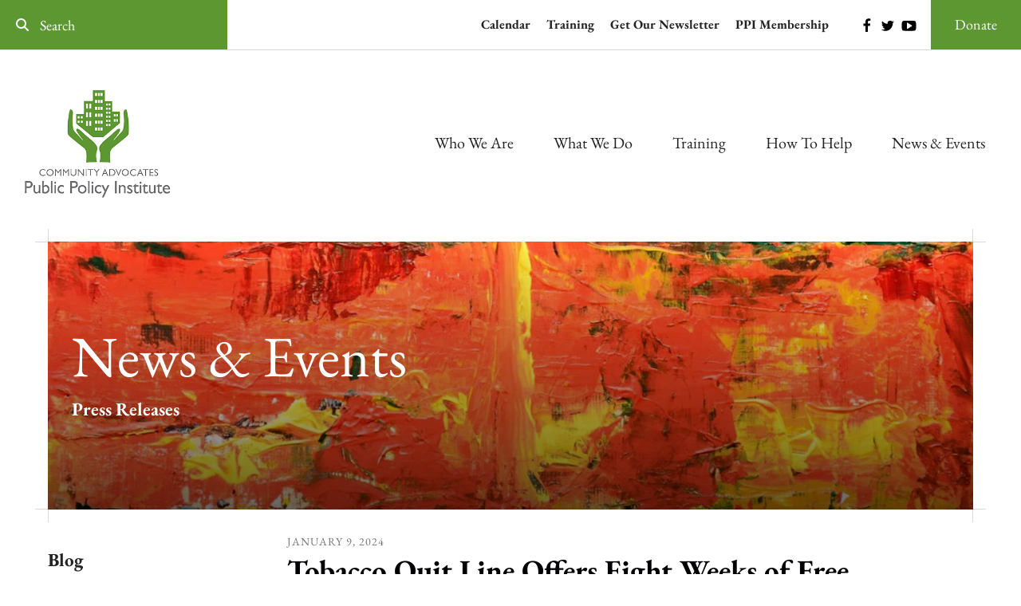

--- FILE ---
content_type: text/html; charset=UTF-8
request_url: https://ppi.communityadvocates.net/news-events/press-releases.html/article/2024/01/09/tobacco-quit-line-offers-eight-weeks-of-free-medications
body_size: 12811
content:
<!DOCTYPE html>

<!--[if lt IE 9]><html lang="en" class="no-js lt-ie10 lt-ie9"><![endif]-->
<!--[if IE 9]><html lang="en" class="no-js is-ie9 lt-ie10"><![endif]-->
<!--[if gt IE 9]><!--><html lang="en" class="no-js"><!--<![endif]-->

<head>
  <title>Tobacco QuitLine To Offer Eight Weeks of Free Meds</title>
    <link rel="shortcut icon" href="https://cdn.firespring.com/images/8d286598-cb85-44d6-b5fe-fedd36e8656c"/>


<!-- Meta tags -->
<meta charset="utf-8">
<meta name="viewport" content="width=device-width, initial-scale=1.0">




  <meta name="description" content="For a limited time, The Wisconsin Quitline is offering more free medication for Wisconsin residents looking to quit using tobacco. Learn more here.">

  <meta property="og:title" content="Press Releases | Public Policy Institute | Community Advocates in Milwaukee">
  <meta property="og:url" content="https://ppi.communityadvocates.net/news-events/press-releases.html/article/2024/01/09/tobacco-quit-line-offers-eight-weeks-of-free-medications">
  <meta property="og:type" content="website">
      <meta property="og:description" content="Check out our press releases for our event announcements and statements on big issues facing Milwaukee and Wisconsin.">
        <meta name="twitter:card" content="summary">
  <meta name="twitter:title" content="Press Releases | Public Policy Institute | Community Advocates in Milwaukee">
      <meta name="twitter:description" content="Check out our press releases for our event announcements and statements on big issues facing Milwaukee and Wisconsin.">
    
  <link rel="stylesheet" href="//cdn.firespring.com/core/v2/css/stylesheet.1768582183.css">

<!-- CSS -->
      <link rel="stylesheet" href="//cdn.firespring.com/designs/np_sustain/css/design-10215.1768582183.css">
  
<!-- SlickSlider Assets -->
  
<!-- jQuery -->
<script nonce="1e8aafdfefb22c18b77bd24e7d2fb7e278fd5b0f02ac83699705d9e8093f3406" type="text/javascript">
  (function (window) {
    if (window.location !== window.top.location) {
      var handler = function () {
        window.top.location = window.location;
        return false;
      };
      window.onclick = handler;
      window.onkeypress = handler;
    }
  })(this);
</script>
  <script nonce="1e8aafdfefb22c18b77bd24e7d2fb7e278fd5b0f02ac83699705d9e8093f3406" src="//cdn.firespring.com/core/v2/js/jquery.1768582183.js"></script>

<!-- Clicky Analytics -->
    <script
    nonce="1e8aafdfefb22c18b77bd24e7d2fb7e278fd5b0f02ac83699705d9e8093f3406"
    type="text/javascript"
  >
    var firespring = { log: function () { return }, goal: function () { return } }
    var firespring_site_id = Number('101173745');
    (function () {
      var s = document.createElement('script')
      s.type = 'text/javascript'
      s.async = true
      s.src = 'https://analytics.firespring.com/js';
      (document.getElementsByTagName('head')[0] || document.getElementsByTagName('body')[0]).appendChild(s)
    })()
  </script>
<!-- End Clicky Analytics --><!-- Google External Accounts -->
<script
  async
  nonce="1e8aafdfefb22c18b77bd24e7d2fb7e278fd5b0f02ac83699705d9e8093f3406"
  src="https://www.googletagmanager.com/gtag/js?id=G-3MXD5JNQ3T"
></script>
<script nonce="1e8aafdfefb22c18b77bd24e7d2fb7e278fd5b0f02ac83699705d9e8093f3406">
  window.dataLayer = window.dataLayer || []

  function gtag () {dataLayer.push(arguments)}

  gtag('js', new Date())
    gtag('config', 'G-3MXD5JNQ3T')
  </script>
<!-- End Google External Accounts -->

            
  

</head>

  <body class="internal ">

  <a class="hidden-visually skip-to-main" href="#main-content">Skip to main content</a>

      <header>


<!-- BEGIN .additional-header -->
    <!-- END .additional-header -->


  <!-- BEGIN .top-navigation-container -->
  <div class="top-navigation-container">

        <div class="content-block search-block">
  <div class="search-form search-form--0a69c63d7e58b29ba2714fe536ac54eb" role="search">

  <form class="form--inline form--inline--no-button" novalidate>
    <div class="form-row">
      <div class="form-row__controls">
        <input aria-label="Search our site" type="search" id="search-form__input--0a69c63d7e58b29ba2714fe536ac54eb" autocomplete="off">
      </div>
    </div>
  </form>

  <div id="search-form__results--0a69c63d7e58b29ba2714fe536ac54eb" class="search-form__results"></div>
    <script nonce="1e8aafdfefb22c18b77bd24e7d2fb7e278fd5b0f02ac83699705d9e8093f3406" type="text/javascript">
      var ss360Config = window.ss360Config || []
      var config = {
        style: {
          themeColor: '#333333',
          accentColor: "#000000",
          loaderType: 'circle'
        },
        searchBox: {
          selector: "#search-form__input--0a69c63d7e58b29ba2714fe536ac54eb"
        },
        tracking: {
          providers: []
        },
        siteId: "ppi.communityadvocates.net",
        showErrors: false
      }
      if (!window.ss360Config[0]) {
        var stScript = document.createElement('script')
        stScript.type = 'text/javascript'
        stScript.async = true
        stScript.src = 'https://cdn.sitesearch360.com/v13/sitesearch360-v13.min.js'
        var entry = document.getElementsByTagName('script')[0]
        entry.parentNode.insertBefore(stScript, entry)
      }
      ss360Config.push(config)
    </script>
</div>
</div>
    
        <div class="content-block quicklinks-block">
  <div class="collection collection--list" id="content_944fa9d39ee820f2e81e1dc75e76316e">

    

    <ul class="collection__items">

        
                        <li class="collection-item" id="content_944fa9d39ee820f2e81e1dc75e76316e_item_11034975">
                                    <div class="collection-item__content">

          
                      <div class="collection-item-label"><a href="https://ppi.communityadvocates.net/news-events/event-calendar.html"     itemprop="url">Calendar</a></div>
          
          
        </div>
              </li>
                            <li class="collection-item" id="content_944fa9d39ee820f2e81e1dc75e76316e_item_10664508">
                                    <div class="collection-item__content">

          
                      <div class="collection-item-label"><a href="https://ppi.communityadvocates.net/prevention/overview.html"     itemprop="url">Training</a></div>
          
          
        </div>
              </li>
                            <li class="collection-item" id="content_944fa9d39ee820f2e81e1dc75e76316e_item_10664509">
                                    <div class="collection-item__content">

          
                      <div class="collection-item-label"><a href="https://ppi.communityadvocates.net/news-events/e-newsletters.html"     itemprop="url">Get Our Newsletter</a></div>
          
          
        </div>
              </li>
                            <li class="collection-item" id="content_944fa9d39ee820f2e81e1dc75e76316e_item_14191751">
                                    <div class="collection-item__content">

          
                      <div class="collection-item-label"><a href="https://ppi.communityadvocates.net/how-to-help/ppi-membership.html"     itemprop="url">PPI Membership</a></div>
          
          
        </div>
              </li>
      
    </ul>

    </div>
</div>
    
        <div class="content-block social-media-block">
  <div class="collection collection--list" id="content_74a3a1630686915f39cda3e228532d87">

    

    <ul class="collection__items">

        
                                      <li class="collection-item collection-item--has-image" id="content_74a3a1630686915f39cda3e228532d87_item_10664510">
                                    <div class="collection-item__content clearfix">

                      <div id="content_2e7b52408db18fe7cf59c2cbb6533700_image_item_10664510"  class="collection-item-image image" style="max-width: 20px;">
    <a href="https://www.facebook.com/CAPublicPolicyInstitute?ref=hl" target="_blank" rel="noopener noreferrer "    itemprop="url">
    <img
        loading="lazy"
        width="20"
        height="20"
        alt="Facebook"
        src="https://cdn.firespring.com/images/11ba07e6-7c2b-48e1-a4cd-5b978fbb953d.png"
        srcset="https://cdn.firespring.com/images/11ba07e6-7c2b-48e1-a4cd-5b978fbb953d.png 20w"
        itemprop="image"
                    >
    </a>

          </div>
          
                      <div class="collection-item-label"><a href="https://www.facebook.com/CAPublicPolicyInstitute?ref=hl" target="_blank" rel="noopener noreferrer "    itemprop="url">Facebook</a></div>
          
          
        </div>
              </li>
                                          <li class="collection-item collection-item--has-image" id="content_74a3a1630686915f39cda3e228532d87_item_10664513">
                                    <div class="collection-item__content clearfix">

                      <div id="content_2e7b52408db18fe7cf59c2cbb6533700_image_item_10664513"  class="collection-item-image image" style="max-width: 20px;">
    <a href="https://twitter.com/CA_PPI" target="_blank" rel="noopener noreferrer "    itemprop="url">
    <img
        loading="lazy"
        width="20"
        height="20"
        alt="Twitter"
        src="https://cdn.firespring.com/images/c0206164-c630-4eee-ad3a-b2ccb31fa156.png"
        srcset="https://cdn.firespring.com/images/c0206164-c630-4eee-ad3a-b2ccb31fa156.png 20w"
        itemprop="image"
                    >
    </a>

          </div>
          
          
          
        </div>
              </li>
                                          <li class="collection-item collection-item--has-image" id="content_74a3a1630686915f39cda3e228532d87_item_10664514">
                                    <div class="collection-item__content clearfix">

                      <div id="content_2e7b52408db18fe7cf59c2cbb6533700_image_item_10664514"  class="collection-item-image image" style="max-width: 20px;">
    <a href="https://www.youtube.com/channel/UCv9fSBPE2acrwt457l5VHRQ" target="_blank" rel="noopener noreferrer "    itemprop="url">
    <img
        loading="lazy"
        width="20"
        height="20"
        alt="YouTube"
        src="https://cdn.firespring.com/images/f187ec90-a452-4b07-a9b7-c8a8b53754f4.png"
        srcset="https://cdn.firespring.com/images/f187ec90-a452-4b07-a9b7-c8a8b53754f4.png 20w"
        itemprop="image"
                    >
    </a>

          </div>
          
          
          
        </div>
              </li>
      
    </ul>

    </div>
</div>
    
        <div class="content-block donate-block">
  <div class="collection collection--list" id="content_8ecb1844b63fbf6dd8bf3d9bed64716d">

    

    <ul class="collection__items">

        
                        <li class="collection-item" id="content_8ecb1844b63fbf6dd8bf3d9bed64716d_item_10664519">
                                    <div class="collection-item__content">

          
                      <div class="collection-item-label"><a href="https://ppi.communityadvocates.net/how-to-help/donate.html"     itemprop="url">Donate</a></div>
          
          
        </div>
              </li>
      
    </ul>

    </div>
</div>
    
    
    <!-- BEGIN .top-mobile-button menu-toggle -->
    <div class="top-mobile-button menu-toggle">
      <i class="fa fa-bars"></i>
    </div>
    <!-- END .top-mobile-button menu-toggle -->

  </div>
  <!-- END .top-navigation-container -->



  <!-- BEGIN .main-navigation-container -->
  <div class="main-navigation-container">


    <!-- BEGIN .mobile-nav-container -->
    <div class="mobile-nav-container">

      
      
      <!-- BEGIN nav -->
                                                                  <nav class="nav mobile accordian" aria-label="Secondary">

    
    <ul class="nav__list nav-ul-0 nav">
      
    <li class="nav-level-0 nav__list--parent">
      <a href="https://ppi.communityadvocates.net/who-we-are/">Who We Are</a>

      
        <ul class="nav-ul-1">
           
    <li class="nav-level-1">
      <a href="https://ppi.communityadvocates.net/who-we-are/">About Us</a>

      
    </li>


    <li class="nav-level-1">
      <a href="https://ppi.communityadvocates.net/who-we-are/our-history.html">Our History </a>

      
    </li>


    <li class="nav-level-1">
      <a href="https://ppi.communityadvocates.net/who-we-are/staff.html">Our Staff </a>

      
    </li>


    <li class="nav-level-1">
      <a href="https://ppi.communityadvocates.net/who-we-are/ppi-in-the-news.html">PPI in the News</a>

      
    </li>


    <li class="nav-level-1">
      <a href="https://ppi.communityadvocates.net/who-we-are/jobs-internships-fellowships.html">Jobs, Internships, Fellowships</a>

      
    </li>


    <li class="nav-level-1">
      <a href="https://ppi.communityadvocates.net/who-we-are/contact.html">Contact Us </a>

      
    </li>


    <li class="nav-level-1">
      <a href="https://ppi.communityadvocates.net/who-we-are/sms-terms-of-service.html">SMS Terms of Service</a>

      
    </li>

        </ul>
      
    </li>


    <li class="nav-level-0 nav__list--parent">
      <a href="https://ppi.communityadvocates.net/policy-projects/">What We Do</a>

      
        <ul class="nav-ul-1">
           
    <li class="nav-level-1">
      <a href="https://ppi.communityadvocates.net/policy-projects/policy-advocacy.html">Policy Advocacy</a>

      
    </li>


    <li class="nav-level-1">
      <a href="https://ppi.communityadvocates.net/policy-projects/substance-abuse-prevention.html">Substance Misuse Prevention</a>

      
    </li>


    <li class="nav-level-1">
      <a href="https://ppi.communityadvocates.net/policy-projects/ecom-workshops-for-advocates.html">ECOM Workshops for Advocates</a>

      
    </li>


    <li class="nav-level-1">
      <a href="https://ppi.communityadvocates.net/policy-projects/milwaukee-brighter-futures-initiative.html">Milwaukee Brighter Futures Initiative </a>

      
    </li>


    <li class="nav-level-1">
      <a href="https://ppi.communityadvocates.net/policy-projects/alliance-for-wisconsin-youth.html">Alliance for Wisconsin Youth </a>

      
    </li>


    <li class="nav-level-1">
      <a href="https://ppi.communityadvocates.net/policy-projects/city-of-milwaukee-tobacco-free-alliance.html">City of Milwaukee Tobacco-Free Alliance </a>

      
    </li>


    <li class="nav-level-1">
      <a href="https://ppi.communityadvocates.net/policy-projects/stronger-families-milwaukee.html">Stronger Families Milwaukee</a>

      
    </li>


    <li class="nav-level-1">
      <a href="https://ppi.communityadvocates.net/policy-projects/mfis.html">MFIS</a>

      
    </li>


    <li class="nav-level-1">
      <a href="https://ppi.communityadvocates.net/policy-projects/early-childhood-initiative-grantees.html">Early Childhood Initiative Grantees</a>

      
    </li>


    <li class="nav-level-1">
      <a href="https://ppi.communityadvocates.net/policy-projects/healthy-housing-initiative.html">Healthy Housing Initiative</a>

      
    </li>

        </ul>
      
    </li>


    <li class="nav-level-0 nav__list--parent">
      <a href="https://ppi.communityadvocates.net/prevention/">Training</a>

      
        <ul class="nav-ul-1">
           
    <li class="nav-level-1">
      <a href="https://ppi.communityadvocates.net/prevention/mental-health-first-aid.html">Mental Health First Aid</a>

      
    </li>


    <li class="nav-level-1">
      <a href="https://ppi.communityadvocates.net/prevention/question-persuade-refer-gatekeeper-training.html">Question, Persuade, Refer Gatekeeper Training</a>

      
    </li>


    <li class="nav-level-1">
      <a href="https://ppi.communityadvocates.net/prevention/substance-abuse-and-trauma.html">Substance Abuse and Trauma</a>

      
    </li>


    <li class="nav-level-1">
      <a href="https://ppi.communityadvocates.net/prevention/vitalcog.html">VitalCog</a>

      
    </li>


    <li class="nav-level-1">
      <a href="https://ppi.communityadvocates.net/prevention/escucha-tus-emociones.html">Escucha tus Emociones - English</a>

      
    </li>


    <li class="nav-level-1">
      <a href="https://ppi.communityadvocates.net/prevention/escucha-tus-emociones---espaol.html">Escucha tus Emociones - Espa&ntilde;ol</a>

      
    </li>


    <li class="nav-level-1">
      <a href="https://ppi.communityadvocates.net/prevention/verbal-de-escalation-techniques.html">Verbal De-Escalation Techniques</a>

      
    </li>


    <li class="nav-level-1">
      <a href="https://ppi.communityadvocates.net/prevention/mental-health-and-wellness-resources.html">Mental Health and Wellness Resources</a>

      
    </li>


    <li class="nav-level-1">
      <a href="https://ppi.communityadvocates.net/prevention/recursos-de-salud-mental-y-bienestar-en.html">Recursos de salud mental y bienestar en espa&ntilde;ol</a>

      
    </li>


    <li class="nav-level-1">
      <a href="https://ppi.communityadvocates.net/prevention/youth-family-mental-health-and-wellness-resources.html">Youth &amp; Family Mental Health and Wellness Resources</a>

      
    </li>


    <li class="nav-level-1">
      <a href="https://ppi.communityadvocates.net/prevention/suicide-prevention-resources.html">Suicide Prevention Resources </a>

      
    </li>


    <li class="nav-level-1">
      <a href="https://ppi.communityadvocates.net/prevention/worksheets-factsheets-toolkits.html">Worksheets, Fact Sheets, and Toolkits</a>

      
    </li>

        </ul>
      
    </li>


    <li class="nav-level-0 nav__list--parent">
      <a href="https://ppi.communityadvocates.net/how-to-help/">How To Help</a>

      
        <ul class="nav-ul-1">
           
    <li class="nav-level-1">
      <a href="https://ppi.communityadvocates.net/how-to-help/">Donate</a>

      
    </li>


    <li class="nav-level-1">
      <a href="https://ppi.communityadvocates.net/how-to-help/ppi-membership.html">PPI Membership</a>

      
    </li>

        </ul>
      
    </li>


    <li class="nav-level-0 nav__list--parent nav__list--here">
      <a href="https://ppi.communityadvocates.net/news-events/">News &amp; Events</a>

      
        <ul class="nav-ul-1">
           
    <li class="nav-level-1">
      <a href="https://ppi.communityadvocates.net/news-events/">Blog</a>

      
    </li>


    <li class="nav-level-1">
      <a href="https://ppi.communityadvocates.net/news-events/event-calendar.html">Event Calendar</a>

      
    </li>


    <li class="nav-level-1">
      <a href="https://ppi.communityadvocates.net/news-events/e-newsletters.html">E-Newsletters</a>

      
    </li>


    <li class="nav-level-1 nav__list--here">
      <a href="https://ppi.communityadvocates.net/news-events/press-releases.html">Press Releases</a>

      
    </li>


    <li class="nav-level-1">
      <a href="https://ppi.communityadvocates.net/news-events/research.html">Research</a>

      
    </li>

        </ul>
      
    </li>

    </ul>

    
  </nav>


                <!-- END nav -->
      
    </div>
    <!-- END .mobile-nav-container -->



    <!-- BEGIN .wrap -->
    <div class="wrap">

      <!-- BEGIN nav-logo -->
              <div class="nav-logo">
          <a href="https://ppi.communityadvocates.net/welcome.html"><img alt="The Public Policy Institute" title="logo" src="https://cdn.firespring.com/images/9eb62039-1e8e-4479-b721-a52c26253c87.png"></a>
        </div>
            <!-- END nav-logo -->

      <!-- BEGIN .dropdown-container -->
      <div class="dropdown-container">
        <!-- BEGIN nav -->
                                                                            <nav class="nav dropdown" aria-label="Secondary">

    
    <ul class="nav__list nav-ul-0 nav">
      
    <li class="nav-level-0 nav__list--parent">
      <a href="https://ppi.communityadvocates.net/who-we-are/">Who We Are</a>

      
        <ul class="nav-ul-1">
           
    <li class="nav-level-1">
      <a href="https://ppi.communityadvocates.net/who-we-are/">About Us</a>

      
    </li>


    <li class="nav-level-1">
      <a href="https://ppi.communityadvocates.net/who-we-are/our-history.html">Our History </a>

      
    </li>


    <li class="nav-level-1">
      <a href="https://ppi.communityadvocates.net/who-we-are/staff.html">Our Staff </a>

      
    </li>


    <li class="nav-level-1">
      <a href="https://ppi.communityadvocates.net/who-we-are/ppi-in-the-news.html">PPI in the News</a>

      
    </li>


    <li class="nav-level-1">
      <a href="https://ppi.communityadvocates.net/who-we-are/jobs-internships-fellowships.html">Jobs, Internships, Fellowships</a>

      
    </li>


    <li class="nav-level-1">
      <a href="https://ppi.communityadvocates.net/who-we-are/contact.html">Contact Us </a>

      
    </li>


    <li class="nav-level-1">
      <a href="https://ppi.communityadvocates.net/who-we-are/sms-terms-of-service.html">SMS Terms of Service</a>

      
    </li>

        </ul>
      
    </li>


    <li class="nav-level-0 nav__list--parent">
      <a href="https://ppi.communityadvocates.net/policy-projects/">What We Do</a>

      
        <ul class="nav-ul-1">
           
    <li class="nav-level-1">
      <a href="https://ppi.communityadvocates.net/policy-projects/policy-advocacy.html">Policy Advocacy</a>

      
    </li>


    <li class="nav-level-1">
      <a href="https://ppi.communityadvocates.net/policy-projects/substance-abuse-prevention.html">Substance Misuse Prevention</a>

      
    </li>


    <li class="nav-level-1">
      <a href="https://ppi.communityadvocates.net/policy-projects/ecom-workshops-for-advocates.html">ECOM Workshops for Advocates</a>

      
    </li>


    <li class="nav-level-1">
      <a href="https://ppi.communityadvocates.net/policy-projects/milwaukee-brighter-futures-initiative.html">Milwaukee Brighter Futures Initiative </a>

      
    </li>


    <li class="nav-level-1">
      <a href="https://ppi.communityadvocates.net/policy-projects/alliance-for-wisconsin-youth.html">Alliance for Wisconsin Youth </a>

      
    </li>


    <li class="nav-level-1">
      <a href="https://ppi.communityadvocates.net/policy-projects/city-of-milwaukee-tobacco-free-alliance.html">City of Milwaukee Tobacco-Free Alliance </a>

      
    </li>


    <li class="nav-level-1">
      <a href="https://ppi.communityadvocates.net/policy-projects/stronger-families-milwaukee.html">Stronger Families Milwaukee</a>

      
    </li>


    <li class="nav-level-1">
      <a href="https://ppi.communityadvocates.net/policy-projects/mfis.html">MFIS</a>

      
    </li>


    <li class="nav-level-1">
      <a href="https://ppi.communityadvocates.net/policy-projects/early-childhood-initiative-grantees.html">Early Childhood Initiative Grantees</a>

      
    </li>


    <li class="nav-level-1">
      <a href="https://ppi.communityadvocates.net/policy-projects/healthy-housing-initiative.html">Healthy Housing Initiative</a>

      
    </li>

        </ul>
      
    </li>


    <li class="nav-level-0 nav__list--parent">
      <a href="https://ppi.communityadvocates.net/prevention/">Training</a>

      
        <ul class="nav-ul-1">
           
    <li class="nav-level-1">
      <a href="https://ppi.communityadvocates.net/prevention/mental-health-first-aid.html">Mental Health First Aid</a>

      
    </li>


    <li class="nav-level-1">
      <a href="https://ppi.communityadvocates.net/prevention/question-persuade-refer-gatekeeper-training.html">Question, Persuade, Refer Gatekeeper Training</a>

      
    </li>


    <li class="nav-level-1">
      <a href="https://ppi.communityadvocates.net/prevention/substance-abuse-and-trauma.html">Substance Abuse and Trauma</a>

      
    </li>


    <li class="nav-level-1">
      <a href="https://ppi.communityadvocates.net/prevention/vitalcog.html">VitalCog</a>

      
    </li>


    <li class="nav-level-1">
      <a href="https://ppi.communityadvocates.net/prevention/escucha-tus-emociones.html">Escucha tus Emociones - English</a>

      
    </li>


    <li class="nav-level-1">
      <a href="https://ppi.communityadvocates.net/prevention/escucha-tus-emociones---espaol.html">Escucha tus Emociones - Espa&ntilde;ol</a>

      
    </li>


    <li class="nav-level-1">
      <a href="https://ppi.communityadvocates.net/prevention/verbal-de-escalation-techniques.html">Verbal De-Escalation Techniques</a>

      
    </li>


    <li class="nav-level-1">
      <a href="https://ppi.communityadvocates.net/prevention/mental-health-and-wellness-resources.html">Mental Health and Wellness Resources</a>

      
    </li>


    <li class="nav-level-1">
      <a href="https://ppi.communityadvocates.net/prevention/recursos-de-salud-mental-y-bienestar-en.html">Recursos de salud mental y bienestar en espa&ntilde;ol</a>

      
    </li>


    <li class="nav-level-1">
      <a href="https://ppi.communityadvocates.net/prevention/youth-family-mental-health-and-wellness-resources.html">Youth &amp; Family Mental Health and Wellness Resources</a>

      
    </li>


    <li class="nav-level-1">
      <a href="https://ppi.communityadvocates.net/prevention/suicide-prevention-resources.html">Suicide Prevention Resources </a>

      
    </li>


    <li class="nav-level-1">
      <a href="https://ppi.communityadvocates.net/prevention/worksheets-factsheets-toolkits.html">Worksheets, Fact Sheets, and Toolkits</a>

      
    </li>

        </ul>
      
    </li>


    <li class="nav-level-0 nav__list--parent">
      <a href="https://ppi.communityadvocates.net/how-to-help/">How To Help</a>

      
        <ul class="nav-ul-1">
           
    <li class="nav-level-1">
      <a href="https://ppi.communityadvocates.net/how-to-help/">Donate</a>

      
    </li>


    <li class="nav-level-1">
      <a href="https://ppi.communityadvocates.net/how-to-help/ppi-membership.html">PPI Membership</a>

      
    </li>

        </ul>
      
    </li>


    <li class="nav-level-0 nav__list--parent nav__list--here">
      <a href="https://ppi.communityadvocates.net/news-events/">News &amp; Events</a>

      
        <ul class="nav-ul-1">
           
    <li class="nav-level-1">
      <a href="https://ppi.communityadvocates.net/news-events/">Blog</a>

      
    </li>


    <li class="nav-level-1">
      <a href="https://ppi.communityadvocates.net/news-events/event-calendar.html">Event Calendar</a>

      
    </li>


    <li class="nav-level-1">
      <a href="https://ppi.communityadvocates.net/news-events/e-newsletters.html">E-Newsletters</a>

      
    </li>


    <li class="nav-level-1 nav__list--here">
      <a href="https://ppi.communityadvocates.net/news-events/press-releases.html">Press Releases</a>

      
    </li>


    <li class="nav-level-1">
      <a href="https://ppi.communityadvocates.net/news-events/research.html">Research</a>

      
    </li>

        </ul>
      
    </li>

    </ul>

    
  </nav>


                    <!-- END nav -->
      </div>
      <!-- END .dropdown-container -->

            <div class="content-block donate-block">
  <div class="collection collection--list" id="content_8ecb1844b63fbf6dd8bf3d9bed64716d">

    

    <ul class="collection__items">

        
                        <li class="collection-item" id="content_8ecb1844b63fbf6dd8bf3d9bed64716d_item_10664519">
                                    <div class="collection-item__content">

          
                      <div class="collection-item-label"><a href="https://ppi.communityadvocates.net/how-to-help/donate.html"     itemprop="url">Donate</a></div>
          
          
        </div>
              </li>
      
    </ul>

    </div>
</div>
      
      <!-- BEGIN .main-mobile-button menu-toggle -->
      <div class="main-mobile-button menu-toggle">
        <i class="fa fa-bars"></i>
      </div>
      <!-- END .main-mobile-button menu-toggle -->

    </div>
    <!-- END .wrap -->
  </div>
  <!-- END .main-navigation-container -->
  <div class="clearfix"></div>


</header>
  
  



<!-- BEGIN .masthead-container -->
<div class="masthead-container">
  <!-- BEGIN .wrap -->
  <div class="wrap has-bg">

    <!-- BEGIN .masthead-screen -->
    <div class="masthead-screen"></div>
    <!-- END .masthead-screen -->

    <div class="masthead-content">
            <h1>News &amp; Events</h1>
      
      <h4>Press Releases</h4>    <div id="content_f9b83fdaf7210174edb251d4ef62f870"  class="image" style="max-width: 1300px;">
    
    <img
        loading="lazy"
        width="1300"
        height="1300"
        alt=""
        src="https://cdn.firespring.com/images/ecfe66e7-c783-43d7-acab-74a0dcc50950.jpeg"
        srcset="https://cdn.firespring.com/images/8b249c5c-42b8-42d7-8be9-6063d217bfe6.jpeg 600w, https://cdn.firespring.com/images/30c7707e-60b8-45cf-821d-1e95fc910116.jpeg 1200w, https://cdn.firespring.com/images/ecfe66e7-c783-43d7-acab-74a0dcc50950.jpeg 1300w"
        itemprop="image"
                    >
    

              <img loading="lazy"
           src="https://views.unsplash.com/v?app_id=162996&amp;photo_id=lzcKZlVPYaU"
           alt=""
           width="1"
           height="1"
           class="hidden"
      />
      </div>

    </div>

  </div>
  <!-- END .wrap -->
</div>
<!-- END .masthead-container -->




<main>
  <!-- BEGIN .wrap -->
  <div class="wrap">


        <!-- BEGIN .subnav-container -->
    <div class="subnav-container">
      <!-- start subnav -->
                                                  <nav class="nav nav subnav" aria-label="Secondary">

    
    <ul class="nav__list nav-ul-0 nav">
      
    <li class="nav-level-0">
      <a href="https://ppi.communityadvocates.net/news-events/">Blog</a>

      
    </li>


    <li class="nav-level-0">
      <a href="https://ppi.communityadvocates.net/news-events/event-calendar.html">Event Calendar</a>

      
    </li>


    <li class="nav-level-0">
      <a href="https://ppi.communityadvocates.net/news-events/e-newsletters.html">E-Newsletters</a>

      
    </li>


    <li class="nav-level-0 nav__list--here">
      <a href="https://ppi.communityadvocates.net/news-events/press-releases.html">Press Releases</a>

      
    </li>


    <li class="nav-level-0">
      <a href="https://ppi.communityadvocates.net/news-events/research.html">Research</a>

      
    </li>

    </ul>

    
  </nav>


              <!-- end subnav -->

      <!-- BEGIN .sidebar-container -->
            <!-- END .sidebar-container -->
    </div>
    <!-- END .subnav-container -->
    

    <!-- BEGIN .primary-content -->
        <div class="primary-content" id="main-content" data-search-indexed="true">
      
<div class="news-articles news-articles--article" id="content_0a433ed9d229c3247ba4b5f8e2ee6192">
  <div class="news-article" id="content_0a433ed9d229c3247ba4b5f8e2ee6192_article_17551819">

    <div class="news-article-header">
              <div class="news-article-meta news-article-meta--date">
          <span class="date-month">January</span><span class="separator"> </span><span class="date-day">9</span><span class="separator">, </span><span class="date-year">2024</span>
        </div>
      
              <div class="news-article-title">
          <h2>Tobacco Quit Line Offers Eight Weeks of Free Medications</h2>
        </div>
      
          </div>

    <div class="news-article-content">
      <div id="content_0a433ed9d229c3247ba4b5f8e2ee6192_article_17551819-thumbnail"  class="news-article-image image">
    
    <img
        loading="lazy"
        width="6982"
        height="4624"
        alt=""
        src="https://cdn.firespring.com/images/e752863e-0328-404d-a534-c03163a3043c.jpeg"
        srcset="https://cdn.firespring.com/images/d5dc18ab-233a-4353-bfd0-0286a8c7c9d3.jpeg 600w, https://cdn.firespring.com/images/eabe3c25-3a86-4ced-ae44-27cf47b7ea66.jpeg 1200w, https://cdn.firespring.com/images/8ee52d0b-0e53-4c65-b724-4d32dc079f11.jpeg 1600w, https://cdn.firespring.com/images/e752863e-0328-404d-a534-c03163a3043c.jpeg 6982w"
        itemprop="image"
                    >
    

              <img loading="lazy"
           src="https://views.unsplash.com/v?app_id=162996&amp;photo_id=lzcKZlVPYaU"
           alt=""
           width="1"
           height="1"
           class="hidden"
      />
      </div>

      <p><strong>Tobacco Quit Line Offers Eight Weeks of Free Medications</strong></p><p><strong>Free meds quadrupled in time for New Year’s Resolutions</strong></p><p>(Milwaukee, Wis.)—The Wisconsin Tobacco Quit Line is offering more free medications for all Wisconsinites who want to rethink their tobacco use. The Quit Line has long sent a free two-week starter kit of nicotine patches, lozenges, or gum for eligible tobacco users. But beginning January 1, the Quit Line will offer eight weeks of free medication to support New Year's resolutions. The offer is available for a limited time only.</p><p>People can register for confidential Quit Line services 24/7 in any of three ways: call 800-QUIT-NOW (800-784-8669), text READY to 34191, or visit WIQuitLine.org.</p><p>"Now's the perfect time to think about changing your relationship with tobacco," said Charlie Leonard, coordinator of the City of Milwaukee Tobacco-Free Alliance. "You can reach out to the Quit Line and go at your own pace."</p><p>Expert quit coaches invite people who smoke, vape, or chew tobacco to think about quitting or changing their tobacco use. They develop an individualized plan to support the person to reach their goals on their own timeline. "Our coaches are friendly, welcoming, and don't judge," said Leonard.</p><p>The Quit Line offers tips for changing tobacco use, such as:</p><p>•&nbsp;&nbsp;&nbsp;&nbsp;Consider asking people not to smoke or vape around you because it's a trigger for urges.</p><p>•&nbsp;&nbsp;&nbsp;&nbsp;Alcohol can trigger your urge to smoke or vape, so avoid it.</p><p>•&nbsp;&nbsp;&nbsp;&nbsp;Drink water. It can help get you through urges.</p><p>•&nbsp;&nbsp;&nbsp;&nbsp;Schedule fun things to keep your mind off tobacco.</p><p>•&nbsp;&nbsp;&nbsp;&nbsp;Keep your hands and mouth busy. Try carrots, straws, pretzel sticks, or gum.</p><p>•&nbsp;&nbsp;&nbsp;&nbsp;Take deep breaths. You'd do so while smoking; now take healthy breaths without the negativity.</p><p>•&nbsp;&nbsp;&nbsp;&nbsp;Exercise. Schedule walks with a friend.</p><p>•&nbsp;&nbsp;&nbsp;&nbsp;Reduce stress-take a warm bath, get more sleep.</p><p>•&nbsp;&nbsp;&nbsp;&nbsp;Remind yourself that cravings will soon pass.</p><p>•&nbsp;&nbsp;&nbsp;&nbsp;Remind yourself why you are changing your tobacco use.</p><p>•&nbsp;&nbsp;&nbsp;&nbsp;Plan a trip with the money you'll save by smoking or vaping less.</p>
    </div>

    
    <div class="news-article-return">
      <a href="https://ppi.communityadvocates.net/news-events/press-releases.html"   class="nav-return"  itemprop="url">
      Return To List
      </a>
    </div>

  </div>
</div>
      <div class="clearfix"></div>
    </div>
        <!-- END .primary-content -->


  </div>
  <!-- END .wrap -->


</main><!-- end main -->



<!-- BEGIN .logos-container -->
<div class="logos-container">
  <!-- BEGIN .wrap -->
  <div class="wrap">
    <div class="content-block logos-block">
  <div class="collection collection--list" id="content_de378c3a5eacc26ed8d7b98c18ee8352">

    

    <ul class="collection__items">

        
                                      <li class="collection-item collection-item--has-image" id="content_de378c3a5eacc26ed8d7b98c18ee8352_item_10692650">
                                    <div class="collection-item__content clearfix">

                      <div id="content_2e7b52408db18fe7cf59c2cbb6533700_image_item_10692650"  class="collection-item-image image" style="max-width: 200px;">
    <a href="https://communityadvocates.net/"     itemprop="url">
    <img
        loading="lazy"
        width="200"
        height="146"
        alt="Community Advocates Logo"
        src="https://cdn.firespring.com/images/36280a38-b85e-48b8-9b99-4db31bd4523c.jpg"
        srcset="https://cdn.firespring.com/images/36280a38-b85e-48b8-9b99-4db31bd4523c.jpg 200w"
        itemprop="image"
                    >
    </a>

          </div>
          
          
          
        </div>
              </li>
                                          <li class="collection-item collection-item--has-image" id="content_de378c3a5eacc26ed8d7b98c18ee8352_item_10692651">
                                    <div class="collection-item__content clearfix">

                      <div id="content_2e7b52408db18fe7cf59c2cbb6533700_image_item_10692651"  class="collection-item-image image" style="max-width: 200px;">
    <a href="https://ppi.communityadvocates.net/welcome.html"     itemprop="url">
    <img
        loading="lazy"
        width="200"
        height="147"
        alt="Community Advocates Public Policy Institute logo"
        src="https://cdn.firespring.com/images/86d0f747-e872-43b2-b2ed-3e71ad44bdde.jpg"
        srcset="https://cdn.firespring.com/images/86d0f747-e872-43b2-b2ed-3e71ad44bdde.jpg 200w"
        itemprop="image"
                    >
    </a>

          </div>
          
          
          
        </div>
              </li>
                                          <li class="collection-item collection-item--has-image" id="content_de378c3a5eacc26ed8d7b98c18ee8352_item_10692654">
                                    <div class="collection-item__content clearfix">

                      <div id="content_2e7b52408db18fe7cf59c2cbb6533700_image_item_10692654"  class="collection-item-image image" style="max-width: 200px;">
    <a href="https://communityadvocates.net/what-we-do/milwaukee-womens-center/overview.html" target="_blank" rel="noopener noreferrer "    itemprop="url">
    <img
        loading="lazy"
        width="200"
        height="156"
        alt="Milwaukee Women&#039;s Center logo"
        src="https://cdn.firespring.com/images/0cefd981-eca6-42d3-a1d5-aee89f93cfa5.jpg"
        srcset="https://cdn.firespring.com/images/0cefd981-eca6-42d3-a1d5-aee89f93cfa5.jpg 200w"
        itemprop="image"
                    >
    </a>

          </div>
          
          
          
        </div>
              </li>
                                          <li class="collection-item collection-item--has-image" id="content_de378c3a5eacc26ed8d7b98c18ee8352_item_10692657">
                                    <div class="collection-item__content clearfix">

                      <div id="content_2e7b52408db18fe7cf59c2cbb6533700_image_item_10692657"  class="collection-item-image image" style="max-width: 500px;">
    <a href="http://www.unitedwaygmwc.org/" target="_blank" rel="noopener noreferrer "    itemprop="url">
    <img
        loading="lazy"
        width="500"
        height="200"
        alt="Community Partner"
        src="https://cdn.firespring.com/images/86149e1c-d2bb-4047-9809-d638f76d50a9.jpg"
        srcset="https://cdn.firespring.com/images/86149e1c-d2bb-4047-9809-d638f76d50a9.jpg 500w"
        itemprop="image"
                    >
    </a>

          </div>
          
                      <div class="collection-item-label"><a href="http://www.unitedwaygmwc.org/" target="_blank" rel="noopener noreferrer "    itemprop="url">Community Partner</a></div>
          
                                  <div class="collection-item-description"><p>Community Partner</p></div>
          
        </div>
              </li>
      
    </ul>

    </div>
</div>
    <div class="clearfix"></div>
  </div>
  <!-- END .wrap -->
</div>
<!-- END .logos-container -->


      
<div class="content-block footer-links-block">
  <div class="collection collection--list" id="content_2ad3b7982fa7160f21696766af738234">

    

    <ul class="collection__items">

        
                        <li class="collection-item" id="content_2ad3b7982fa7160f21696766af738234_item_10664520">
                                    <div class="collection-item__content">

          
                      <div class="collection-item-label"><a href="https://ppi.communityadvocates.net/who-we-are/about-us.html"     itemprop="url">About Us</a></div>
          
          
        </div>
              </li>
                            <li class="collection-item" id="content_2ad3b7982fa7160f21696766af738234_item_10664521">
                                    <div class="collection-item__content">

          
                      <div class="collection-item-label"><a href="https://ppi.communityadvocates.net/policy-projects/overview.html"     itemprop="url">Projects</a></div>
          
          
        </div>
              </li>
                            <li class="collection-item" id="content_2ad3b7982fa7160f21696766af738234_item_10664522">
                                    <div class="collection-item__content">

          
                      <div class="collection-item-label"><a href="https://ppi.communityadvocates.net/prevention/overview.html"     itemprop="url">Training</a></div>
          
          
        </div>
              </li>
                            <li class="collection-item" id="content_2ad3b7982fa7160f21696766af738234_item_10664523">
                                    <div class="collection-item__content">

          
                      <div class="collection-item-label"><a href="https://ppi.communityadvocates.net/news-events/blog.html"     itemprop="url">Blog</a></div>
          
          
        </div>
              </li>
                            <li class="collection-item" id="content_2ad3b7982fa7160f21696766af738234_item_10664524">
                                    <div class="collection-item__content">

          
                      <div class="collection-item-label"><a href="https://ppi.communityadvocates.net/how-to-help/donate.html"     itemprop="url">Donate</a></div>
          
          
        </div>
              </li>
      
    </ul>

    </div>
</div>



<!-- BEGIN footer -->
<footer>



  <!-- BEGIN .top-footer-container -->
  <div class="top-footer-container">
    <!-- BEGIN .wrap -->
    <div class="wrap">

            <!-- BEGIN .col logo-container -->
      <div class="col logo-container">
        <!-- BEGIN footer-logo -->
        <div class="footer-logo">
          <a href="https://ppi.communityadvocates.net/welcome.html"><img alt="The Public Policy Institute" title="logo" src="https://cdn.firespring.com/images/9eb62039-1e8e-4479-b721-a52c26253c87.png"></a>
        </div>
        <!-- END footer-logo -->

        <!-- BEGIN .additional-footer -->
                <!-- END .additional-footer -->
      </div>
      <!-- END .col logo-container -->
      

      <!-- BEGIN .col email-marketing-container -->
            <!-- END .col email-marketing-container -->


      <!-- BEGIN .col location-container -->
      <div class="col location-container">
        <div class="locations-hours locations-hours--variable">

  <div class="location location--1" itemscope itemtype="https://schema.org/Organization">

              
    <div class="location__info">

              
          <div class="location__address" itemprop="address" itemscope itemtype="https://schema.org/PostalAddress">

                          
                <div class="location-address location-address--1" itemprop="streetAddress">
                  728 N. James Lovell St.
                </div>

                                        
                <div class="location-address location-address--2" itemprop="streetAddress">
                  Milwaukee, Wisconsin 53233
                </div>

                          
          </div>

              
                    
              
          <div class="location__links">
            <div class="location-links-email">
                                              <span class="value"><a href="https://ppi.communityadvocates.net/who-we-are/contact.html">Contact</a></span>
                          </div>
          </div>

              
                    
    </div>
  </div>


</div>      </div>
      <!-- END .col location-container -->

    </div>
    <!-- END .wrap -->
  </div>
  <!-- END .top-footer-container -->




  <!-- BEGIN .bottom-footer-container -->
  <div class="bottom-footer-container">
    <!-- BEGIN .wrap -->
    <div class="wrap">



      <!-- BEGIN .copy-container -->
      <div class="copy-container">
        <span>&copy; 2026</span> The Public Policy Institute
      </div>
      <!-- END .copy-container -->


            <div class="policy-links">
              <!-- BEGIN privacy policy -->
        <div class="policy-link policy-link--privacy">

          <a href="#privacy-policy" class="lightbox lightbox--inline js-lightbox--inline">Privacy Policy</a>

          <div id="privacy-policy" class="inline-popup inline-popup--medium mfp-hide">

            <div class="policy-title">
              <h2>Privacy Policy</h2>
            </div>

            <div class="policy-content">
              <ol>

<li><strong>What Information Do We Collect?</strong>
When you visit our website you may provide us with two types of information: personal information you knowingly choose to disclose that is collected on an individual basis and website use information collected on an aggregate basis as you and others browse our website.</li>

<li><strong>Personal Information You Choose to Provide</strong>
We may request that you voluntarily supply us with personal information, including your email address, postal address, home or work telephone number and other personal information for such purposes as correspondence, placing an order, requesting an estimate, or participating in online surveys.
If you choose to correspond with us through email, we may retain the content of your email messages together with your email address and our responses. We provide the same protections for these electronic communications that we employ in the maintenance of information received by mail and telephone.</li>

<li><strong>Website Use Information</strong>
Similar to other websites, our site may utilize a standard technology called "cookies" (see explanation below, "What Are Cookies?") and web server logs to collect information about how our website is used. Information gathered through cookies and server logs may include the date and time of visits, the pages viewed, time spent at our website, and the sites visited just before and just after ours. This information is collected on an aggregate basis. None of this information is associated with you as an individual.</li>

<li><strong>How Do We Use the Information That You Provide to Us?</strong>
Broadly speaking, we use personal information for purposes of administering our business activities, providing service and support and making available other products and services to our customers and prospective customers. Occasionally, we may also use the information we collect to notify you about important changes to our website, new services and special offers we think you will find valuable. The lists used to send you product and service offers are developed and managed under our traditional standards designed to safeguard the security and privacy of all personal information provided by our users. You may at any time to notify us of your desire not to receive these offers.</li>

<li><strong>What Are Cookies?</strong>
Cookies are a feature of web browser software that allows web servers to recognize the computer used to access a website. Cookies are small pieces of data that are stored by a user's web browser on the user's hard drive. Cookies can remember what information a user accesses on one web page to simplify subsequent interactions with that website by the same user or to use the information to streamline the user's transactions on related web pages. This makes it easier for a user to move from web page to web page and to complete commercial transactions over the Internet. Cookies should make your online experience easier and more personalized.</li>

<li><strong>How Do We Use Information Collected From Cookies?</strong>
We use website browser software tools such as cookies and web server logs to gather information about our website users' browsing activities, in order to constantly improve our website and better serve our users. This information assists us to design and arrange our web pages in the most user-friendly manner and to continually improve our website to better meet the needs of our users and prospective users.
Cookies help us collect important business and technical statistics. The information in the cookies lets us trace the paths followed by users to our website as they move from one page to another. Web server logs allow us to count how many people visit our website and evaluate our website's visitor capacity. We do not use these technologies to capture your individual email address or any personally identifying information about you.</li>

<li><strong>Notice of New Services and Changes</strong>
Occasionally, we may use the information we collect to notify you about important changes to our website, new services and special offers we think you will find valuable. As a user of our website, you will be given the opportunity to notify us of your desire not to receive these offers by clicking on a response box when you receive such an offer or by sending us an email request.</li>

<li><strong>How Do We Secure Information Transmissions?</strong>
When you send confidential personal information to us on our website, a secure server software which we have licensed encrypts all information you input before it is sent to us. The information is scrambled en route and decoded once it reaches our website.
Other email that you may send to us may not be secure unless we advise you that security measures will be in place prior to your transmitting the information. For that reason, we ask that you do not send confidential information such as Social Security, credit card, or account numbers to us through an unsecured email.</li>

<li><strong>How Do We Protect Your Information?</strong>
Information Security -- We utilize encryption/security software to safeguard the confidentiality of personal information we collect from unauthorized access or disclosure and accidental loss, alteration or destruction.
Evaluation of Information Protection Practices -- Periodically, our operations and business practices are reviewed for compliance with organization policies and procedures governing the security, confidentiality and quality of our information.
Employee Access, Training and Expectations -- Our organization values, ethical standards, policies and practices are committed to the protection of user information. In general, our business practices limit employee access to confidential information, and limit the use and disclosure of such information to authorized persons, processes and transactions.</li>

<li><strong>How Can You Access and Correct Your Information?</strong>
You may request access to all your personally identifiable information that we collect online and maintain in our database by emailing us using the contact form provided to you within the site structure of our website.</li>

<li><strong>Do We Disclose Information to Outside Parties?</strong>
We may provide aggregate information about our customers, sales, website traffic patterns and related website information to our affiliates or reputable third parties, but this information will not include personally identifying data, except as otherwise provided in this privacy policy.</li>

<li><strong>What About Legally Compelled Disclosure of Information?</strong>
We may disclose information when legally compelled to do so, in other words, when we, in good faith, believe that the law requires it or for the protection of our legal rights.</li>

<li><strong>Permission to Use of Materials</strong>
The right to download and store or output the materials in our website is granted for the user's personal use only, and materials may not be reproduced in any edited form. Any other reproduction, transmission, performance, display or editing of these materials by any means mechanical or electronic without our express written permission is strictly prohibited. Users wishing to obtain permission to reprint or reproduce any materials appearing on this site may contact us directly.</li>

</ol>
            </div>

          </div>

        </div>
        <!-- END privacy policy -->
      
              <!-- BEGIN terms & conditions -->
        <div class="policy-link policy-link--terms-conditions">

          <a href="#terms-conditions" class="lightbox lightbox--inline js-lightbox--inline">Terms &amp; Conditions</a>

          <div id="terms-conditions" class="inline-popup inline-popup--medium mfp-hide">

            <div class="policy-title">

              <h2>Terms &amp; Conditions</h2>

            </div>

            <div class="policy-content">
              <h2>Donation Refund Policy</h2>

We are grateful for your donation and support of our organization. If you have made an error in making your donation or change your mind about contributing to our organization please contact us.  Refunds are returned using the original method of payment. If you made your donation by credit card, your refund will be credited to that same credit card.

<h2>Automated Recurring Donation Cancellation</h2>

Ongoing support is important to enabling projects to continue their work, so we encourage donors to continue to contribute to projects over time. But if you must cancel your recurring donation, please notify us.
            </div>

          </div>

        </div>
        <!-- END terms & conditions -->
          </div>
  

            <div class="content-block social-media-block">
  <div class="collection collection--list" id="content_74a3a1630686915f39cda3e228532d87">

    

    <ul class="collection__items">

        
                                      <li class="collection-item collection-item--has-image" id="content_74a3a1630686915f39cda3e228532d87_item_10664510">
                                    <div class="collection-item__content clearfix">

                      <div id="content_2e7b52408db18fe7cf59c2cbb6533700_image_item_10664510"  class="collection-item-image image" style="max-width: 20px;">
    <a href="https://www.facebook.com/CAPublicPolicyInstitute?ref=hl" target="_blank" rel="noopener noreferrer "    itemprop="url">
    <img
        loading="lazy"
        width="20"
        height="20"
        alt="Facebook"
        src="https://cdn.firespring.com/images/11ba07e6-7c2b-48e1-a4cd-5b978fbb953d.png"
        srcset="https://cdn.firespring.com/images/11ba07e6-7c2b-48e1-a4cd-5b978fbb953d.png 20w"
        itemprop="image"
                    >
    </a>

          </div>
          
                      <div class="collection-item-label"><a href="https://www.facebook.com/CAPublicPolicyInstitute?ref=hl" target="_blank" rel="noopener noreferrer "    itemprop="url">Facebook</a></div>
          
          
        </div>
              </li>
                                          <li class="collection-item collection-item--has-image" id="content_74a3a1630686915f39cda3e228532d87_item_10664513">
                                    <div class="collection-item__content clearfix">

                      <div id="content_2e7b52408db18fe7cf59c2cbb6533700_image_item_10664513"  class="collection-item-image image" style="max-width: 20px;">
    <a href="https://twitter.com/CA_PPI" target="_blank" rel="noopener noreferrer "    itemprop="url">
    <img
        loading="lazy"
        width="20"
        height="20"
        alt="Twitter"
        src="https://cdn.firespring.com/images/c0206164-c630-4eee-ad3a-b2ccb31fa156.png"
        srcset="https://cdn.firespring.com/images/c0206164-c630-4eee-ad3a-b2ccb31fa156.png 20w"
        itemprop="image"
                    >
    </a>

          </div>
          
          
          
        </div>
              </li>
                                          <li class="collection-item collection-item--has-image" id="content_74a3a1630686915f39cda3e228532d87_item_10664514">
                                    <div class="collection-item__content clearfix">

                      <div id="content_2e7b52408db18fe7cf59c2cbb6533700_image_item_10664514"  class="collection-item-image image" style="max-width: 20px;">
    <a href="https://www.youtube.com/channel/UCv9fSBPE2acrwt457l5VHRQ" target="_blank" rel="noopener noreferrer "    itemprop="url">
    <img
        loading="lazy"
        width="20"
        height="20"
        alt="YouTube"
        src="https://cdn.firespring.com/images/f187ec90-a452-4b07-a9b7-c8a8b53754f4.png"
        srcset="https://cdn.firespring.com/images/f187ec90-a452-4b07-a9b7-c8a8b53754f4.png 20w"
        itemprop="image"
                    >
    </a>

          </div>
          
          
          
        </div>
              </li>
      
    </ul>

    </div>
</div>
      
            <div class="content-block powered-by-block">
  <p>Powered by <a href="https://www.firespring.com/services/nonprofit-website-builder/" target="_blank" rel="noreferrer noopener">Firespring</a></p>
</div>
      


    </div>
    <!-- END .wrap -->
  </div>
  <!-- END .bottom-footer-container -->


  <!-- BEGIN .additional-footer -->
    <!-- END .additional-footer -->



</footer>
<!-- END footer -->
  

  



  <script nonce="1e8aafdfefb22c18b77bd24e7d2fb7e278fd5b0f02ac83699705d9e8093f3406" src="//cdn.firespring.com/core/v2/js/footer_scripts.1768582183.js"></script>

<script nonce="1e8aafdfefb22c18b77bd24e7d2fb7e278fd5b0f02ac83699705d9e8093f3406">
  (function(h,o,u,n,d) {
    h=h[d]=h[d]||{q:[],onReady:function(c){h.q.push(c)}}
    d=o.createElement(u);d.async=1;d.src=n
    n=o.getElementsByTagName(u)[0];n.parentNode.insertBefore(d,n)
  })(window,document,'script','https://www.datadoghq-browser-agent.com/us1/v6/datadog-rum.js','DD_RUM')

  // regex patterns to identify known bot instances:
  let botPattern = "(googlebot\/|bot|Googlebot-Mobile|Googlebot-Image|Google favicon|Mediapartners-Google|bingbot|slurp|java|wget|curl|Commons-HttpClient|Python-urllib|libwww|httpunit|nutch|phpcrawl|msnbot|jyxobot|FAST-WebCrawler|FAST Enterprise Crawler|biglotron|teoma|convera|seekbot|gigablast|exabot|ngbot|ia_archiver|GingerCrawler|webmon |httrack|webcrawler|grub.org|UsineNouvelleCrawler|antibot|netresearchserver|speedy|fluffy|bibnum.bnf|findlink|msrbot|panscient|yacybot|AISearchBot|IOI|ips-agent|tagoobot|MJ12bot|dotbot|woriobot|yanga|buzzbot|mlbot|yandexbot|purebot|Linguee Bot|Voyager|CyberPatrol|voilabot|baiduspider|citeseerxbot|spbot|twengabot|postrank|turnitinbot|scribdbot|page2rss|sitebot|linkdex|Adidxbot|blekkobot|ezooms|dotbot|Mail.RU_Bot|discobot|heritrix|findthatfile|europarchive.org|NerdByNature.Bot|sistrix crawler|ahrefsbot|Aboundex|domaincrawler|wbsearchbot|summify|ccbot|edisterbot|seznambot|ec2linkfinder|gslfbot|aihitbot|intelium_bot|facebookexternalhit|yeti|RetrevoPageAnalyzer|lb-spider|sogou|lssbot|careerbot|wotbox|wocbot|ichiro|DuckDuckBot|lssrocketcrawler|drupact|webcompanycrawler|acoonbot|openindexspider|gnam gnam spider|web-archive-net.com.bot|backlinkcrawler|coccoc|integromedb|content crawler spider|toplistbot|seokicks-robot|it2media-domain-crawler|ip-web-crawler.com|siteexplorer.info|elisabot|proximic|changedetection|blexbot|arabot|WeSEE:Search|niki-bot|CrystalSemanticsBot|rogerbot|360Spider|psbot|InterfaxScanBot|Lipperhey SEO Service|CC Metadata Scaper|g00g1e.net|GrapeshotCrawler|urlappendbot|brainobot|fr-crawler|binlar|SimpleCrawler|Livelapbot|Twitterbot|cXensebot|smtbot|bnf.fr_bot|A6-Indexer|ADmantX|Facebot|Twitterbot|OrangeBot|memorybot|AdvBot|MegaIndex|SemanticScholarBot|ltx71|nerdybot|xovibot|BUbiNG|Qwantify|archive.org_bot|Applebot|TweetmemeBot|crawler4j|findxbot|SemrushBot|yoozBot|lipperhey|y!j-asr|Domain Re-Animator Bot|AddThis)";

  let regex = new RegExp(botPattern, 'i');

  // define var conditionalSampleRate as 0 if the userAgent matches a pattern in botPatterns
  // otherwise, define conditionalSampleRate as 100
  let conditionalSampleRate = regex.test(navigator.userAgent) ? 0 : 10;
  window.DD_RUM.onReady(function() {
    window.DD_RUM.init({
      applicationId: 'a1c5469d-ab6f-4740-b889-5955b6c24e72',
      clientToken: 'pub9ae25d27d775da672cae8a79ec522337',
      site: 'datadoghq.com',
      service: 'fdp',
      env: 'production',
      sessionSampleRate: conditionalSampleRate,
      sessionReplaySampleRate: 0,
      defaultPrivacyLevel: 'mask',
      trackUserInteractions: true,
      trackResources: true,
      trackLongTasks: 1,
      traceContextInjection: 'sampled'
    });
  });
</script>

  <script nonce="1e8aafdfefb22c18b77bd24e7d2fb7e278fd5b0f02ac83699705d9e8093f3406" src="https://cdn.firespring.com/core/v2/js/fireSlider/velocity.min.js"></script>
  <script nonce="1e8aafdfefb22c18b77bd24e7d2fb7e278fd5b0f02ac83699705d9e8093f3406" src="https://cdn.firespring.com/core/v2/js/fireSlider/jquery.fireSlider.velocity.js"></script>
        <script type="application/javascript" nonce="1e8aafdfefb22c18b77bd24e7d2fb7e278fd5b0f02ac83699705d9e8093f3406">
      $(document).ready(() => {
        var noneEffect = function(element, options) {
          element.velocity({translateX: [(options.nextPos + '%'), (options.currPos + '%')]}, {duration: 0, queue: options.effect, easing: [0]});
        }
        fireSlider.prototype.Effects.register('none', noneEffect);
      })
    </script>
  

  <noscript><p><img
        alt="Firespring Analytics"
        width="1"
        height="1"
        src="https://analytics.firespring.com//101173745.gif"
      /></p></noscript>
            <script nonce="1e8aafdfefb22c18b77bd24e7d2fb7e278fd5b0f02ac83699705d9e8093f3406" src="//cdn.firespring.com/designs/np_sustain/js/8247b22743a1ed8d863be45f83512742ead5361f.1768582183.js" type="text/javascript"></script>
        </body>


</html>

--- FILE ---
content_type: text/css
request_url: https://cdn.firespring.com/designs/np_sustain/css/design-10215.1768582183.css
body_size: 14914
content:
@import url(https://fonts.googleapis.com/css?family=Karla:400,400italic,700,700italic);@import url(https://fonts.googleapis.com/css?family=Permanent+Marker);@import url(https://fonts.googleapis.com/css?family=Source+Sans+3:400,600,300,400italic,300italic,600italic);html.video{margin-bottom:0}body{background:#fff;margin:0;padding:0;text-rendering:optimizeLegibility;font-family:"Source Sans 3",sans-serif;font-weight:400;font-size:16px;color:#000002;line-height:1.4}.container{padding-top:60px;padding-bottom:60px}.container+*{margin-top:0}.wrap{margin:0 auto;max-width:1200px;padding:0 20px}@media only screen and (min-width:801px){.row{max-width:1000px}}@media only screen and (min-width:1025px){.row{max-width:1200px}}@media only screen and (min-width:1441px){.row{max-width:1400px}}.hidden-visually.skip-to-main{position:absolute;clip:rect(0 0 0 0);border:0;height:1px;margin:-1px;overflow:hidden;padding:0;width:1px;white-space:nowrap}.hidden-visually.skip-to-main:focus{clip:auto;left:3px;top:3px;width:auto;height:auto;margin:0;padding:10px;background:#000002;color:#fff;border:2px solid #000002;text-align:center;font-weight:700;z-index:10000}.hidden-visually.skip-to-main:focus:hover{background:#fff;color:#000002}.hidden-visually.skip-to-main a,.hidden-visually.skip-to-main a:link{color:inherit;background:inherit}em,i{font-style:italic;line-height:inherit}b,strong{font-weight:700;line-height:inherit}small{font-size:60%;line-height:inherit}a,a:link,a:visited{color:#f8bd3c;text-decoration:none}a:active,a:hover,a:link:active,a:link:hover,a:visited:active,a:visited:hover{color:#eea609;text-decoration:none}p{font-family:inherit;font-weight:inherit;font-size:inherit;line-height:1.4;margin-bottom:18px}h1,h2,h3,h4,h5,h6{font-family:"Permanent Marker",cursive;font-weight:700;color:#000002;margin-top:3.2px;margin-bottom:8px;line-height:1.6}h1{font-size:44px}@media only screen and (max-width:640px){h1{font-size:30px}}h2{font-size:37px}@media only screen and (max-width:640px){h2{font-size:28px}}h3{font-size:27px}@media only screen and (max-width:640px){h3{font-size:24px}}h4{font-size:23px}@media only screen and (max-width:640px){h4{font-size:20px}}h5{font-size:18px}@media only screen and (max-width:640px){h5{font-size:18px}}h6{font-size:16px}@media only screen and (max-width:640px){h6{font-size:16px}}hr{background:#1f3c4c;height:2px;width:100%;border:none}.button,.button:link,.button:visited,.e2ma_signup_form_button_row input,a:link.button{display:inline-block;line-height:normal;text-decoration:none;word-wrap:normal;overflow:hidden;vertical-align:middle;padding:.5rem 1rem;font-family:"Permanent Marker",cursive;font-size:18px;border-radius:0;border:none;background:#22bebb;color:#fff}.button:focus,.button:hover,.e2ma_signup_form_button_row input:focus,.e2ma_signup_form_button_row input:hover,a:link.button:hover{border-color:none;outline:0;background:#38dbd8;color:#fff}.button:active,.e2ma_signup_form_button_row input:active{border:none;box-shadow:none;outline:0}.form-row__label{font-size:16px}.spotlight--list ul,.spotlight--random ul{height:392px}@media only screen and (max-width:1024px){.spotlight--list ul,.spotlight--random ul{height:245px}}@media only screen and (max-width:800px){.spotlight--list ul,.spotlight--random ul{height:430px}}.spotlight--list li,.spotlight--random li{height:100%;opacity:1}.spotlight--list li::before,.spotlight--random li::before{content:"";background:linear-gradient(to bottom,rgba(0,0,0,0) 0,rgba(0,0,0,.6) 100%);position:absolute;top:0;bottom:0;right:0;left:0}.spotlight--list .spotlight-content,.spotlight--random .spotlight-content{height:100%}.spotlight--list .spotlight-overlay,.spotlight--random .spotlight-overlay{height:100%;display:flex;justify-content:space-between;align-items:center;padding:0 90px}@media only screen and (max-width:1024px){.spotlight--list .spotlight-overlay,.spotlight--random .spotlight-overlay{padding:30px}}@media only screen and (max-width:800px){.spotlight--list .spotlight-overlay,.spotlight--random .spotlight-overlay{flex-direction:column;justify-content:center;align-items:center;text-align:center}}.spotlight--list .spotlight-overlay .spotlight-text,.spotlight--random .spotlight-overlay .spotlight-text{flex:0 1 60%;text-align:left}.spotlight--list .spotlight-overlay .spotlight-text .spotlight-text__title,.spotlight--random .spotlight-overlay .spotlight-text .spotlight-text__title{font-size:60px;line-height:60px;font-weight:400;font-family:"Permanent Marker",cursive;color:#fff;margin-bottom:12px}@media only screen and (max-width:1024px){.spotlight--list .spotlight-overlay .spotlight-text .spotlight-text__title,.spotlight--random .spotlight-overlay .spotlight-text .spotlight-text__title{font-size:37px;line-height:37px;font-weight:400}}@media only screen and (max-width:800px){.spotlight--list .spotlight-overlay .spotlight-text .spotlight-text__title,.spotlight--random .spotlight-overlay .spotlight-text .spotlight-text__title{text-align:center}}.spotlight--list .spotlight-overlay .spotlight-text .spotlight-text__content,.spotlight--random .spotlight-overlay .spotlight-text .spotlight-text__content{font-size:30px;line-height:34px;font-weight:400;color:#fff;margin-bottom:12px}@media only screen and (max-width:1024px){.spotlight--list .spotlight-overlay .spotlight-text .spotlight-text__content,.spotlight--random .spotlight-overlay .spotlight-text .spotlight-text__content{font-size:18px;line-height:22px;font-weight:400}}@media only screen and (max-width:800px){.spotlight--list .spotlight-overlay .spotlight-text .spotlight-text__content,.spotlight--random .spotlight-overlay .spotlight-text .spotlight-text__content{margin-bottom:24px;text-align:center}}.spotlight--list .spotlight-overlay .spotlight-button .spotlight-button__contents,.spotlight--random .spotlight-overlay .spotlight-button .spotlight-button__contents{font-size:18px;line-height:30px;font-weight:400;font-family:"Permanent Marker",cursive;color:#fff;border:3px solid #f8bd3c;padding:10px 40px;transition:.3s ease}@media only screen and (max-width:800px){.spotlight--list .spotlight-overlay .spotlight-button .spotlight-button__contents,.spotlight--random .spotlight-overlay .spotlight-button .spotlight-button__contents{display:inline-block}}.spotlight--list .spotlight-overlay .spotlight-button .spotlight-button__contents:hover,.spotlight--random .spotlight-overlay .spotlight-button .spotlight-button__contents:hover{background:#f8bd3c;color:#222}.spotlight--list .slider__controls .slider-controls-nav,.spotlight--random .slider__controls .slider-controls-nav{display:none}.spotlight--list .slider__controls .slider-controls-pager,.spotlight--random .slider__controls .slider-controls-pager{bottom:30px}.spotlight--list .slider__controls .slider-controls-pager span,.spotlight--random .slider__controls .slider-controls-pager span{background:#fff;margin:0 8px}@media only screen and (max-width:640px){.spotlight--list .slider__controls .slider-controls-pager span,.spotlight--random .slider__controls .slider-controls-pager span{height:16px;width:16px;margin:0 10px}}.spotlight--list .slider__controls .slider-controls-pager .fire-pager-active,.spotlight--random .slider__controls .slider-controls-pager .fire-pager-active{background:#f8bd3c}.content-block.social-media-block ul{list-style:none;margin:0;padding:0;display:flex}.content-block.social-media-block li:hover{opacity:.7}.content-block.social-media-block img{width:auto}.content-block.social-media-block .collection-item-description,.content-block.social-media-block .collection-item-label{display:none}.logos-container{background:#fff}.logos-container ul{list-style:none;margin:20px 0;padding:0;display:flex;justify-content:space-around}@media only screen and (max-width:800px){.logos-container ul{justify-content:center;flex-wrap:wrap}}.logos-container li{display:flex;align-items:center;margin:10px 20px;flex:0 1 auto}.logos-container .collection-item__content{margin:0;max-width:100%}.logos-container .collection-item-image{margin:0}.logos-container .collection-item-description,.logos-container .collection-item-label{display:none}header{position:relative;z-index:3000;margin-bottom:180px}header .menu-toggle{display:none;justify-content:center;align-items:center;padding:18px 20px;cursor:pointer}header .menu-toggle .fa{font-size:26px}.top-navigation-container{border-bottom:1px solid #dadada;display:flex;justify-content:space-between}.top-navigation-container .top-nav-logo{display:none;margin-right:auto;align-self:center;padding:10px 20px;flex-shrink:0}.top-navigation-container .top-nav-logo img{height:85px;width:auto}.search-2-block,.search-block{background:#1f3c4c;max-width:285px;margin-right:auto;display:flex;align-items:center;min-width:140px;position:relative}.search-2-block::before,.search-block::before{content:"";position:absolute;border:#dadada solid 1px;top:0;bottom:0;left:0;right:0;z-index:-1}.search-2-block::before,.search-block::before{top:-10px;bottom:-10px;border-width:0 1px 0 1px}.search-2-block input,.search-block input{border:0;border-radius:0;background:0 0;box-shadow:none;color:#fff;font-family:"Permanent Marker",cursive;font-size:18px;height:auto;padding:17px;padding-left:50px}.search-2-block input:active,.search-2-block input:focus,.search-block input:active,.search-block input:focus{box-shadow:none;border:none}.search-2-block .form-control--search::before,.search-block .form-control--search::before{color:#fff;top:50%;left:20px;transform:translateY(-50%)}.quicklinks-block{display:flex;align-items:center;padding:0 10px;flex-shrink:0}.quicklinks-block ul{list-style:none;margin:0;padding:0;display:flex}.quicklinks-block a{color:#222;padding:3px 10px}.quicklinks-block .collection{margin:0}.quicklinks-block .collection-item-description,.quicklinks-block .collection-item-image{display:none}.social-media-block{display:flex;align-items:center;padding:0 15px;flex-shrink:0}.social-media-block ul{list-style:none;margin:0;padding:0;display:flex;align-items:center}.social-media-block li{flex-shrink:0}.social-media-block a{padding:3px;display:inline-block;min-width:26px;width:26px}.social-media-block .collection{margin:0}.social-media-block .collection-item-image{margin:0;display:inline}.social-media-block .collection-item-description,.social-media-block .collection-item-label{display:none}.donate-block{display:flex;align-items:center;color:#fff}.donate-block ul{list-style:none;margin:0;padding:0;display:flex}.donate-block li+li{border-left:1px solid #38dbd8}.donate-block a{display:block;color:#fff;font-family:"Permanent Marker",cursive;background:#22bebb;font-size:18px;line-height:30px;font-weight:400;padding:16px 30px}.donate-block a:hover{background:#26d4d0;color:#fff}.donate-block .collection{margin:0;width:100%}.donate-block .collection-item-description,.donate-block .collection-item-image{display:none}.main-navigation-container{position:absolute;width:100%;padding-top:30px;background:#fff}.main-navigation-container .wrap{position:relative;max-width:1500px;padding:0;display:flex;justify-content:flex-start}.main-navigation-container .nav-logo{margin-right:auto;align-self:center;padding:10px 20px;flex-shrink:0}.main-navigation-container .nav-logo img{height:85px;width:auto}.main-navigation-container .dropdown-container{display:flex;align-items:center;flex-shrink:0;padding-right:20px}.main-navigation-container .donate-block{display:none}@media only screen and (max-width:640px){.main-navigation-container .menu-toggle{display:none}}.footer-links-block{margin-top:100px;text-align:center}.footer-links-block ul{list-style:none;margin:0;padding:0;display:flex;justify-content:center;border-bottom:1px solid #dadada}.footer-links-block li{margin-left:-1px}.footer-links-block a{display:block;padding:0 30px 24px;color:#f8bd3c;font-family:"Permanent Marker",cursive;position:relative}.footer-links-block a::before{content:"";position:absolute;border:#dadada solid 1px;top:0;bottom:0;left:0;right:0;z-index:-1}.footer-links-block a::before{top:-16px;bottom:-16px;border-width:0 1px 0 1px}.footer-links-block .collection{margin:0}.footer-links-block .collection-item-label{font-size:17px}.footer-links-block .collection-item-description,.footer-links-block .collection-item-image{display:none}footer{border-top:1px solid #dadada;padding:86px 0 70px}@media only screen and (max-width:800px){footer{padding:20px 0}}footer .top-footer-container{margin-bottom:140px}@media only screen and (max-width:800px){footer .top-footer-container{margin-bottom:40px}}footer .top-footer-container .wrap{max-width:1240px;display:flex;justify-content:space-between}@media only screen and (max-width:800px){footer .top-footer-container .wrap{display:block;text-align:center}}footer .top-footer-container .col{margin:0 20px}footer .top-footer-container .logo-container{max-width:300px;margin:0 auto}@media only screen and (max-width:800px){footer .top-footer-container .logo-container{padding:20px}}footer .top-footer-container .logo-container img{max-width:100%}footer .top-footer-container .email-marketing-container{flex:0 1 490px}@media only screen and (max-width:800px){footer .top-footer-container .email-marketing-container{padding-bottom:20px}}footer .top-footer-container .email-marketing-container h2{font-size:30px;line-height:37px}footer .top-footer-container .email-marketing-container h1,footer .top-footer-container .email-marketing-container h2,footer .top-footer-container .email-marketing-container h3,footer .top-footer-container .email-marketing-container h4,footer .top-footer-container .email-marketing-container h5,footer .top-footer-container .email-marketing-container h6{font-family:"Permanent Marker",cursive}footer .top-footer-container .email-marketing-container .e2ma_signup_form_required_footnote{display:none}footer .top-footer-container .email-marketing-container .e2ma_signup_form_button{background:#f8bd3c;color:#fff}footer .top-footer-container .email-marketing-container .e2ma_signup_form_element{position:relative}footer .top-footer-container .email-marketing-container .e2ma_signup_form_element input{border:1px solid #e2e2e2;height:50px;font-size:20px;box-shadow:none;border-radius:0;font-family:"Permanent Marker",cursive}footer .top-footer-container .email-marketing-container .search_button{position:relative;position:absolute;right:0;bottom:0;top:0;color:#fff;background:#1f3c4c;width:100px;z-index:10;flex-shrink:0}footer .top-footer-container .email-marketing-container .search_button:hover{background:#2e5970}footer .top-footer-container .email-marketing-container .search_button .fa{position:absolute;top:0;left:0;width:100%;height:100%;display:flex;justify-content:center;align-items:center;font-size:18px;color:#fff}footer .top-footer-container .email-marketing-container .search_button input{background:rgba(0,0,0,0);position:absolute;top:0;left:0;width:100%;height:100%}footer .top-footer-container .location-container .locations-hours--variable{text-align:center;font-size:20px;line-height:30px;font-weight:400;color:#a3a3a3}footer .top-footer-container .location-container .location{margin-bottom:20px}footer .top-footer-container .location-container .location__title{display:none}footer .top-footer-container .location-container .location__info{display:flex;flex-direction:column}footer .top-footer-container .location-container .location__phone{margin-bottom:10px;order:-1;font-family:"Permanent Marker",cursive}footer .top-footer-container .location-container .location__phone a{color:#222;font-size:30px;line-height:30px;font-weight:400}footer .top-footer-container .location-container .location__phone .label{display:none}footer .bottom-footer-container{font-size:18px}footer .bottom-footer-container .wrap{display:flex;justify-content:center;align-items:center}@media only screen and (max-width:1024px){footer .bottom-footer-container .wrap{display:block;text-align:center}}footer .bottom-footer-container .copy-container{font-family:"Source Sans 3",sans-serif}@media only screen and (max-width:1024px){footer .bottom-footer-container .copy-container{margin-bottom:10px}}footer .bottom-footer-container .copy-container span{color:#cbcaca}footer .bottom-footer-container .policy-links{margin-left:1rem}@media only screen and (max-width:1024px){footer .bottom-footer-container .policy-links{margin-bottom:10px}}@media only screen and (max-width:640px){footer .bottom-footer-container .policy-links{margin:0;margin-bottom:1rem}}@media only screen and (max-width:370px){footer .bottom-footer-container .policy-links .policy-link{margin:0;display:block}}footer .bottom-footer-container .social-media-block{padding:0;margin-left:1rem}@media only screen and (max-width:1024px){footer .bottom-footer-container .social-media-block{justify-content:center;margin-bottom:20px}}@media only screen and (max-width:640px){footer .bottom-footer-container .social-media-block{margin:0;margin-bottom:1rem}}footer .bottom-footer-container .powered-by-block{margin-left:1rem;color:#cbcaca}footer .bottom-footer-container .powered-by-block p{margin:0}nav.dropdown{flex-shrink:0}nav.dropdown ul{width:100%;display:flex;list-style:none;margin:0;padding:0;font-family:"Permanent Marker",cursive}nav.dropdown li{position:relative}nav.dropdown a{display:block}nav.dropdown>ul>li{flex-shrink:0;margin:0 4px}nav.dropdown>ul>li:hover>a{border:1px solid #dadada;border-radius:5px;background:#fff}nav.dropdown>ul>li.nav__list--parent>a{border-bottom:0;border-radius:5px 5px 0 0}nav.dropdown>ul>li>a{position:relative;z-index:10}nav.dropdown>ul li:hover>a{color:#222}nav.dropdown>ul a{border:1px solid transparent;color:#222;font-size:20px;padding:20px}nav.dropdown>ul>li>ul{margin-top:-3px;border-radius:5px;min-width:100%;background:#fff;z-index:1}nav.dropdown>ul>li>ul>li:first-child>a{border-radius:5px 0 0 0}nav.dropdown>ul>li>ul>li:last-child>a{border-radius:0 0 5px 5px}nav.dropdown ul ul{border:1px solid #dadada;border-radius:5px;font-family:Karla,sans-serif;display:none;position:absolute;width:auto;right:0;background-color:#fff}nav.dropdown ul ul li:hover>a{background-color:#fff;color:#22bebb;text-decoration:underline}nav.dropdown ul ul a{background-color:#fff;color:#22bebb;width:100%;font-size:20px;line-height:23px;padding:16px 20px}nav.dropdown ul ul ul{top:0;right:100%;background-color:#fff}nav.dropdown ul ul ul li:hover>a{background-color:#fff;color:#22bebb}nav.dropdown ul ul ul a{background-color:#fff;color:#22bebb;width:200px}nav.dropdown li:hover>ul{display:block}nav.subnav{width:100%;font-family:"Source Sans 3",sans-serif}nav.subnav a{display:block;display:inline-block;position:relative;font-size:16px;font-weight:400}nav.subnav a span.accordian_toggle{width:50px;height:100%;position:absolute;top:0;bottom:0;right:0;display:flex;justify-content:center;align-items:center}nav.subnav a span.accordian_toggle::after{font-family:FontAwesome;font-style:normal;font-weight:400;text-decoration:inherit;content:"";font-size:30px}nav.subnav a span.accordian_toggle:hover::after{transform:rotate(90deg)}nav.subnav .nav-level-1.nav__list--here>a{text-decoration:underline}nav.subnav .nav__list--here>ul{display:block}nav.subnav li.accordian_open>a>span.accordian_toggle::after{transform:rotate(90deg)}nav.subnav>ul>.nav__list--here>a::after{display:block}nav.subnav>ul>li>a{position:relative;padding-right:24px!important}nav.subnav>ul>li>a:hover::after{display:block}nav.subnav>ul>li>a::after{display:none;content:"";position:absolute;top:50%;right:0;transform:translateY(-50%);height:2px;width:16px;background:#222}nav.subnav ul{list-style:none;margin:0;padding:0}nav.subnav ul li a{font-size:23px;padding:14px 0;color:#222;font-weight:700}nav.subnav ul li:hover>a{color:#222}nav.subnav ul ul{display:none;margin-bottom:10px}nav.subnav ul ul li a{font-size:20px;padding:0;color:#f8bd3c;font-family:"Permanent Marker",cursive;font-weight:400;margin:7px 0}nav.subnav ul ul li:hover>a{color:#f6ac0b}nav.subnav ul ul ul{display:none!important}.sticky-nav-staging .mobile-nav-container{top:auto;bottom:0;transform:translateY(100%)}.sticky-nav-staging .mobile-nav-container .search-block{display:block}.mobile-nav-container{display:none;position:absolute;top:0;left:0;right:60px;z-index:2000}.mobile-nav-container .search-2-block,.mobile-nav-container .search-block{display:none;background:#222;max-width:none;min-width:none;margin:0;position:relative;border-bottom:1px solid #464646}.mobile-nav-container .search-2-block::before,.mobile-nav-container .search-block::before{content:"";position:absolute;border:#dadada solid 1px;top:0;bottom:0;left:0;right:0;z-index:-1}.mobile-nav-container .search-2-block::before,.mobile-nav-container .search-block::before{top:0;bottom:0;border-width:0 1px 0 1px}.mobile-nav-container .search-2-block input,.mobile-nav-container .search-block input{border:0;border-radius:0;background:0 0;box-shadow:none;color:#fff;font-family:Karla,sans-serif;font-size:20px;padding:17px;padding-left:50px}.mobile-nav-container .search-2-block .form-control--search::before,.mobile-nav-container .search-block .form-control--search::before{color:#fff;top:50%;left:20px;transform:translateY(-50%)}nav.mobile{width:100%;height:100vh;padding-bottom:100px;overflow-y:auto}nav.mobile a{display:block;position:relative;font-family:Karla,sans-serif;font-size:16px;font-weight:400}nav.mobile a span.accordian_toggle{width:58px;height:100%;position:absolute;top:0;bottom:0;right:0;display:flex;justify-content:center;align-items:center;border-left:1px solid #464646}nav.mobile a span.accordian_toggle::after{font-family:FontAwesome;font-style:normal;font-weight:400;text-decoration:inherit;content:"";font-size:30px}nav.mobile a span.accordian_toggle:hover{background:#282828}nav.mobile a span.accordian_toggle:hover::after{transform:rotate(90deg)}nav.mobile li.nav__list--parent a{padding-right:58px}nav.mobile li.accordian_open>a>span.accordian_toggle{background:#282828}nav.mobile li.accordian_open>a>span.accordian_toggle::after{transform:rotate(90deg)}nav.mobile ul{list-style:none;margin:0;padding:0}nav.mobile ul li:not(:last-child) a{border-bottom:1px solid #464646}nav.mobile ul li a{font-size:20px;line-height:30px;padding:14px;background:#222;color:#fff}nav.mobile ul li:hover>a{background:#222;color:#fff}nav.mobile ul ul{display:none}nav.mobile ul ul li a{background:#282828;color:#9b9a9a}nav.mobile ul ul li:hover>a{background:#282828;color:#9b9a9a}nav.mobile ul ul ul{display:none}nav.mobile ul ul ul li a{background:#282828;color:#9b9a9a}nav.mobile ul ul ul li:hover>a{background:#282828;color:#9b9a9a}.footer-links-is-too-wide .footer-links-block{margin:0}.footer-links-is-too-wide .footer-links-block *{display:none}.sticky-nav-staging nav.dropdown>ul a{padding:10px 20px}.sticky-nav-staging .mobile-nav-container{right:0}.sticky-nav-staging .main-navigation-container{padding-top:0;position:fixed;top:0;box-shadow:0 0 10px -1px rgba(0,0,0,.4);transform:translateY(-100%)}.sticky-nav-staging .nav-logo img{height:42px}.sticky-nav-staging .donate-block{display:flex}.sticky-nav .main-navigation-container{transform:translateY(0)!important;transition:box-shadow .8s ease,transform .4s ease}.smooth-sticky-nav .main-navigation-container{transition:box-shadow .8s ease,transform .4s ease}body.mobile-nav-is-visible .main-navigation-container{transform:translateY(0)!important}body.mobile-nav-is-visible .top-navigation-container{border-bottom:1px solid}body.mobile-nav-is-visible .top-navigation-container .top-nav-logo{display:flex}body.mobile-nav-is-visible .mobile-nav-container{display:block;right:0}.main-nav-is-too-wide .main-mobile-button{display:flex}.main-nav-is-too-wide .dropdown-container{display:none}.top-nav-is-too-wide .top-navigation-container .search-2-block,.top-nav-is-too-wide .top-navigation-container .search-block{flex:0 1 100%;max-width:none}.top-nav-is-too-wide .top-navigation-container .donate-block{flex:0 1 100%}@media only screen and (max-width:640px){.top-nav-is-too-wide .top-navigation-container .donate-block ul{display:block}}.top-nav-is-too-wide .top-navigation-container .donate-block li{flex:0 1 100%}@media only screen and (max-width:640px){.top-nav-is-too-wide .top-navigation-container .donate-block li+li{border-left:0;border-top:1px solid #38dbd8}}.top-nav-is-too-wide .top-navigation-container .donate-block .collection-item-label{text-align:center}.top-nav-is-too-wide .top-navigation-container .quicklinks-block{display:none}.top-nav-is-too-wide .top-navigation-container .social-media-block{display:none}.main-nav-is-too-wide.top-nav-is-too-wide .top-mobile-button{display:flex}.main-nav-is-too-wide.top-nav-is-too-wide .main-mobile-button{display:none}.main-nav-is-too-wide.top-nav-is-too-wide .mobile-nav-container{right:0}.main-nav-is-too-wide.top-nav-is-too-wide .main-navigation-container .wrap{justify-content:center}.main-nav-is-too-wide.top-nav-is-too-wide .main-navigation-container .nav-logo{margin:0}.sticky-nav-staging.main-nav-is-too-wide .main-mobile-button{display:flex}.sticky-nav-staging.main-nav-is-too-wide .main-navigation-container .wrap{justify-content:space-between}.sticky-nav-staging.main-nav-is-too-wide .main-navigation-container .donate-block{display:none}.mobile-nav-is-visible .top-mobile-button{display:flex!important}.sticky-nav-staging.mobile-nav-is-visible .main-navigation-container{transform:translateY(0)}.sticky-nav-staging.mobile-nav-is-visible .main-mobile-button{display:flex!important}.spotlight-container{margin-top:40px;margin-bottom:60px}.spotlight-container .wrap{padding:0}@media screen and (min-width:calc(1200px + 72)){.spotlight-container .spotlight{position:relative;position:relative}.spotlight-container .spotlight::after{content:"";position:absolute;border:#dadada solid 1px;top:0;bottom:0;left:0;right:0;z-index:-1}.spotlight-container .spotlight::after{left:-16px;right:-16px;border-width:1px 0 1px 0}.spotlight-container .spotlight::before{content:"";position:absolute;border:#dadada solid 1px;top:0;bottom:0;left:0;right:0;z-index:-1}.spotlight-container .spotlight::before{top:-16px;bottom:-16px;border-width:0 1px 0 1px}}.primary-container{font-family:"Source Sans 3",sans-serif;text-align:center;margin-bottom:70px;font-size:37px;line-height:51px;font-weight:400}@media only screen and (max-width:1024px){.primary-container{font-size:23px;line-height:30px;font-weight:400}}@media only screen and (max-width:640px){.primary-container{font-size:26px;line-height:37px;font-weight:400}}.primary-container a{word-wrap:break-word}.featured-container .collection--list+.collection--list{margin-top:60px}.featured-container ul{list-style:none;margin:0;padding:0}.featured-container li{border:1px solid #dadada;border-width:1px 1px 1px 0}.featured-container li+li{border-top:none}.featured-container .collection{margin-bottom:60px}.featured-container .collection-item__content{display:flex}.featured-container .collection-item-image{display:none}.featured-container .collection-item-image.image{max-width:100%!important}.featured-container .collection-item-label{-webkit-hyphens:auto;hyphens:auto;flex:0 1 33.3333333333%;flex-shrink:0;display:flex;justify-content:center;align-items:center;font-family:"Permanent Marker",cursive;font-size:37px;line-height:30px;font-weight:400;background:#1f3c4c;color:#f8bd3c;position:relative}.featured-container .collection-item-label::before{content:"";position:absolute;border:#dadada solid 1px;top:0;bottom:0;left:0;right:0;z-index:-1}.featured-container .collection-item-label::before{top:-16px;bottom:-16px;border-width:0 1px 0 1px}@media only screen and (max-width:640px){.featured-container .collection-item-label{flex:0 1 100%}}.featured-container .collection-item-label a{-webkit-hyphens:auto;hyphens:auto;color:#f8bd3c;width:100%;height:100%;display:flex;justify-content:center;align-items:center;padding:36px 10px;z-index:2;transition:.3s ease color}.featured-container .collection-item-label a span{display:inline-block;max-width:100%;-webkit-hyphens:auto;hyphens:auto;position:relative;padding-bottom:14px;border-bottom:6px solid #f8bd3c;z-index:3}.featured-container .collection-item-label a::before{content:"";position:absolute;top:0;left:0;right:0;bottom:0;background:rgba(0,0,2,.2);z-index:1;transition:.44s ease background}.featured-container .collection-item-label a:hover::before{background:rgba(0,0,2,.5)}.featured-container .collection-item-description{font-size:20px;line-height:30px;font-weight:400;padding:26px;display:flex;align-items:center;flex:0 1 auto}.featured-container .collection-item-description p{flex:0 1 auto}@media only screen and (max-width:640px){.featured-container .collection-item-description{display:none}}.logos-container h1,.logos-container h2,.logos-container h3,.logos-container h4,.logos-container h5,.logos-container h6{font-family:"Permanent Marker",cursive;text-align:center;letter-spacing:5px}.secondary-container{margin:20px 0}.cta-container{color:#fff;margin:100px 0}@media only screen and (max-width:640px){.cta-container{margin:60px 0}}.cta-container hr{max-width:70%}.cta-container>:not(.collection--list){max-width:1200px;margin-left:auto;margin-right:auto;padding-left:20px;padding-right:20px}.cta-container .collection--list ul{list-style:none;margin:0;padding:0}.cta-container .collection--list li{background:#1f3c4c;position:relative;border:solid #dadada;border-width:2px 0 2px 0}.cta-container .collection--list li+li{margin-top:100px}@media only screen and (max-width:640px){.cta-container .collection--list li{padding-bottom:40px}}.cta-container .collection--list .collection{margin:0}.cta-container .collection--list .collection-item__content{display:flex;max-width:1200px;margin:0 auto;padding:0 15px;align-items:center}@media only screen and (max-width:640px){.cta-container .collection--list .collection-item__content{display:block;text-align:center}}.cta-container .collection--list .collection-item-image{flex:0 1 auto;min-width:200px;margin-top:-20px;margin-bottom:-20px;margin-right:20px}@media only screen and (max-width:640px){.cta-container .collection--list .collection-item-image{margin:0 auto}.cta-container .collection--list .collection-item-image img{max-width:200px}}.cta-container .collection--list .collection-item-image img{width:auto}.cta-container .collection--list .cta-col{flex:0 1 auto;padding:20px 0;display:block}.cta-container .collection--list .collection-item-label{flex:1 0 auto}.cta-container .collection--list .collection-item-label a{display:inline-block;color:#fff;border:3px solid #f8bd3c;padding:10px 60px;font-size:18px;line-height:32px;font-weight:400;letter-spacing:2px;font-family:"Permanent Marker",cursive;transition:.3s ease}.cta-container .collection--list .collection-item-label a:hover{background:#f8bd3c;color:#222}@media only screen and (max-width:800px){.cta-container .collection--list .collection-item-label a{font-size:16px;line-height:18px;font-weight:400;padding:10px 30px}}.cta-container .collection--list .collection-item-description{margin-bottom:20px;font-size:37px;line-height:42px;font-weight:700;color:#fff}@media only screen and (max-width:800px){.cta-container .collection--list .collection-item-description{font-size:23px;line-height:27px;font-weight:700}}@media only screen and (max-width:640px){.cta-container .collection--list .collection-item-description{font-size:37px;line-height:42px;font-weight:700}}.testimonials-container{color:#a3a3a3;margin:100px 0;font-size:23px;line-height:37px;font-weight:400}@media only screen and (max-width:640px){.testimonials-container{margin:60px 0}}.testimonials-container .wrap{max-width:800px;margin:0 auto}.news-container{border-top:1px solid #dadada;margin-bottom:70px}@media only screen and (max-width:640px){.news-container{margin-bottom:30px}}.news-container .news-articles{position:relative;margin:60px 0}@media only screen and (max-width:1024px){.news-container .news-articles{display:flex;flex-wrap:wrap;justify-content:space-between}}.news-container .news-article{box-shadow:none;margin-left:52%}@media only screen and (max-width:1024px){.news-container .news-article{margin:0;flex:0 1 46%}}@media only screen and (max-width:640px){.news-container .news-article{flex:0 1 100%}}.news-container .news-article+.news-article{padding-top:0}.news-container .news-article:first-child{float:left;width:48%;margin:0}@media only screen and (max-width:1024px){.news-container .news-article:first-child{float:none;width:100%;flex:0 1 100%}}.news-container .news-article:first-child .news-article-description{display:block}.news-container .news-article:first-child .news-article-title{color:#f8bd3c}.news-container .news-article:first-child .news-article-title a{font-size:37px;line-height:37px;font-weight:400}.news-container .news-article-meta--date{color:rgba(163,163,163,.5);font-size:18px}.news-container .news-article-title{color:#f8bd3c}.news-container .news-article-title a{font-size:30px;line-height:30px;font-weight:400;color:#f8bd3c;font-family:"Permanent Marker",cursive;border-bottom:2px solid transparent}.news-container .news-article-title a:hover{border-bottom:2px solid #f8bd3c}.news-container .news-article-meta--author{display:none}.news-container .news-article-description{display:none;font-size:18px;line-height:26px;font-weight:400;color:#222}.news-container .news-articles-archive a{position:relative;display:inline-block;font-size:42px;line-height:42px;font-weight:400;padding:25px 25px 25px 0;margin-right:100px;color:#222;font-family:"Permanent Marker",cursive;border-right:1px solid #dadada}.news-container .news-articles-archive a:hover::after{padding-left:35px}.news-container .news-articles-archive a::after{content:"";font-family:FontAwesome;font-style:normal;font-weight:400;text-decoration:inherit;position:absolute;transform:translateX(100%);right:0;top:0;bottom:0;padding:25px;display:flex;justify-content:center;align-items:center;font-size:26px;color:#f8bd3c;transition:.3s ease padding}.masthead-container{margin-bottom:33px;color:#fff}@media only screen and (max-width:640px){.masthead-container{text-align:center}}.masthead-container h1,.masthead-container h2,.masthead-container h3,.masthead-container h4,.masthead-container h5,.masthead-container h6{color:#fff}.masthead-container h1{font-size:72px;line-height:81px;font-weight:400}@media only screen and (max-width:800px){.masthead-container h1{font-size:60px;line-height:66px;font-weight:400}}@media only screen and (max-width:640px){.masthead-container h1{font-size:40px;line-height:46px;font-weight:400}}.masthead-container .wrap{position:relative;max-width:1160px;padding:100px 30px;background:#1f3c4c}@media only screen and (max-width:800px){.masthead-container .wrap{padding:70px 20px}}@media only screen and (max-width:640px){.masthead-container .wrap{padding:50px 20px}}@media screen and (min-width:1232px){.masthead-container .wrap{position:relative;position:relative}.masthead-container .wrap::after{content:"";position:absolute;border:#dadada solid 1px;top:0;bottom:0;left:0;right:0;z-index:-1}.masthead-container .wrap::after{left:-16px;right:-16px;border-width:1px 0 1px 0}.masthead-container .wrap::before{content:"";position:absolute;border:#dadada solid 1px;top:0;bottom:0;left:0;right:0;z-index:-1}.masthead-container .wrap::before{top:-16px;bottom:-16px;border-width:0 1px 0 1px}}.masthead-container .wrap .masthead-screen{position:absolute;top:0;bottom:0;right:0;left:0;z-index:1}.masthead-container .wrap .masthead-screen::before{content:"";background:linear-gradient(to bottom,rgba(0,0,0,0) 0,rgba(0,0,0,.6) 100%);position:absolute;top:0;bottom:0;right:0;left:0;z-index:1}.masthead-container .wrap .masthead-content{position:relative;z-index:10}.masthead-container .wrap .masthead-content>.image:first-of-type{display:none}.internal main .wrap{display:flex}@media only screen and (max-width:1024px){.internal main .wrap{flex-direction:column-reverse}}.internal .logos-container{margin-top:150px}.internal .subnav-container{width:100%;max-width:280px;margin-right:20px;padding-right:20px;flex-shrink:0}@media only screen and (max-width:1024px){.internal .subnav-container{margin-right:0;padding-right:0}.internal .subnav-container nav.subnav{display:none}}.internal .primary-content{flex:0 1 100%;padding-bottom:70px;font-size:23px;line-height:30px;font-weight:400}@media only screen and (max-width:1024px){.internal .primary-content{flex:0 1 auto}}.internal .primary-content a{font-family:"Permanent Marker",cursive}.internal .primary-content>a,.internal .primary-content>p>a{border-bottom:1px solid #f8bd3c}.internal .primary-content .image .image__text{color:#a3a3a3;text-align:center}.internal .primary-content .image .image-text__title{color:#a3a3a3}.internal .primary-content .image.full-width-center{margin:0 -20px!important}.internal .primary-content .image.sb-float-left{margin-left:-20px!important}.internal .primary-content .image.sb-float-right{margin-right:-20px!important}.landing{background:#fff}.landing .site-container{display:block;background:#fff}.landing .wrap{margin:0 auto;max-width:1200px;padding:0 15px}.landing .social-media-block{justify-content:center}.landing header{position:relative;width:100%;text-align:center;background:#fff;display:flex;justify-content:center;margin-bottom:0}.landing header .nav-logo img{max-width:100%;max-height:150px;padding:20px 0}.landing .landing-masthead-container{position:relative;padding:20px 0 140px}.landing .landing-masthead-container::before{content:"";position:absolute;top:0;right:0;left:0;bottom:0;background:rgba(0,0,0,.5)}.landing .headline-container{position:relative;text-align:center;z-index:10}.landing .headline-container h1{font-size:60px;font-weight:700;line-height:64px;text-transform:uppercase;margin-bottom:30px}@media only screen and (max-width:800px){.landing .headline-container h1{font-size:50px;font-weight:bold-10;line-height:54px;margin-bottom:30px}}@media only screen and (max-width:800px){.landing .headline-container h1{font-size:40px;font-weight:bold-20;line-height:44px;margin-bottom:30px}}.landing .headline-container h1,.landing .headline-container h2,.landing .headline-container h3,.landing .headline-container h4,.landing .headline-container h5,.landing .headline-container h6{color:#fff;margin:10px 0}.landing .headline-container ul{list-style:none;margin:0;padding:0}.landing .headline-container .collection-item-label a{color:#fff;padding:10px 20px;display:inline-block;font-weight:lighter;text-transform:uppercase;border:2px solid #f8bd3c;transition:.3s ease;font-size:18px;line-height:30px;font-weight:400;font-family:"Permanent Marker",cursive}.landing .headline-container .collection-item-label a:hover{background:#f8bd3c;color:#222}.landing .headline-container .collection-item-description,.landing .headline-container .collection-item-image{display:none}.landing .media-container{margin-top:-120px;position:relative;z-index:10;display:flex;justify-content:center}.landing .media-container .wrap{max-width:640px}.landing .columns-container{padding:20px 0 100px}.landing .columns-container .wrap{display:flex;justify-content:center;max-width:1240px}@media only screen and (max-width:800px){.landing .columns-container .wrap{flex-direction:column}}.landing .columns-container .columns-content{flex:0 1 auto;margin:0 20px}.landing .columns-container .landing-cta-container{border-radius:5px;background:#eee;min-width:50%;margin:0 20px;padding:20px}.landing .columns-container .landing-cta-container button,.landing .columns-container .landing-cta-container input[type=button],.landing .columns-container .landing-cta-container input[type=reset],.landing .columns-container .landing-cta-container input[type=submit]{background:#f55930;box-shadow:none;border:none;border-radius:0;font-size:18px;padding:14px 20px;color:#fff;font-family:"Permanent Marker",cursive}.landing .columns-container .landing-cta-container button:hover,.landing .columns-container .landing-cta-container input[type=button]:hover,.landing .columns-container .landing-cta-container input[type=reset]:hover,.landing .columns-container .landing-cta-container input[type=submit]:hover{background:#f78061}.landing .columns-container .landing-cta-container ul{list-style:none;margin:0;padding:0}.landing .columns-container .landing-cta-container li{margin:10px 0}.landing .columns-container .landing-cta-container .collection-item-label a{padding:10px 20px;display:inline-block;font-weight:lighter;font-family:"Permanent Marker",cursive;background:#f55930;color:#fff}.landing .columns-container .landing-cta-container .collection-item-label a:hover{background:#f78061}.landing .columns-container .landing-cta-container .collection-item-description,.landing .columns-container .landing-cta-container .collection-item-image{display:none}.landing .landing-cta-container{color:#000}.landing .landing-callout-container{color:#000;text-align:center;font-size:18px;padding:40px 0;position:relative;z-index:10}.landing .landing-primary-container{background:#fff;color:#000;padding:60px 0;flex-direction:column;font-size:20px}.landing .landing-primary-container .wrap{display:flex;justify-content:space-between}@media only screen and (max-width:800px){.landing .landing-primary-container .wrap{display:block}}.landing .landing-primary-container .primary-content{max-width:48%}@media only screen and (max-width:800px){.landing .landing-primary-container .primary-content{max-width:none}}.landing .testimonials-container{background:#fbfbfb;border:1px solid #e1e1e1;border-width:1px 0 1px 0;padding:30px 0}.landing .testimonials-container h1,.landing .testimonials-container h2,.landing .testimonials-container h3,.landing .testimonials-container h4,.landing .testimonials-container h5,.landing .testimonials-container h6{color:#000;text-align:center;text-transform:uppercase;font-weight:700;margin-bottom:60px}.landing .testimonials-container ul{list-style:none;margin:0;padding:0;display:flex;justify-content:space-around}@media only screen and (max-width:800px){.landing .testimonials-container ul{display:block}}.landing .testimonials-container li{position:relative;flex:0 1 50%;min-height:140px;padding-right:20px}@media only screen and (max-width:800px){.landing .testimonials-container li{max-width:none;margin-bottom:50px}}.landing .testimonials-container .collection-item__content{display:flex;flex-direction:column}.landing .testimonials-container .collection-item-image{width:100px;height:100px;border:4px solid #fff;position:absolute;top:0;left:0}.landing .testimonials-container .collection-item-label{margin-left:120px;order:5;color:#000}.landing .testimonials-container .collection-item-description{margin-left:120px;margin-bottom:20px;order:1}.landing .fundraising-container{color:#000;text-align:center;background:#fff}.landing .logos-container{background:#fff;position:relative;padding:20px 0}.landing .logos-container h1,.landing .logos-container h2,.landing .logos-container h3,.landing .logos-container h4,.landing .logos-container h5,.landing .logos-container h6{text-align:center;text-transform:uppercase;letter-spacing:2px;color:#000}.landing .logos-container ul{list-style:none;margin:0;padding:0;display:flex;justify-content:center}@media only screen and (max-width:800px){.landing .logos-container ul{flex-wrap:wrap}}.landing .logos-container li{flex:0 1 auto;padding:15px}@media only screen and (max-width:640px){.landing .logos-container li{flex:0 1 50%}.landing .logos-container li:nth-child(n+5){display:none}}.landing .logos-container .collection{margin-bottom:0}.landing .logos-container .collection-item-image{margin:0;text-align:center}.landing .logos-container .collection-item-description,.landing .logos-container .collection-item-label{display:none}.landing footer{border:0;padding:20px 0}.landing footer .location-container{text-align:center;margin-bottom:20px}.landing footer .location-container .locations-hours--variable{display:flex;justify-content:center;align-items:flex-start}@media only screen and (max-width:640px){.landing footer .location-container .locations-hours--variable{display:block}}.landing footer .location-container .location{margin:20px}.landing footer .location-container .location__title{display:none}.landing footer .location-container .label{display:none}.landing footer .location-container .location__hours{display:none}.landing footer .bottom-footer-container{display:flex;justify-content:center}@media only screen and (max-width:800px){.landing footer .bottom-footer-container{flex-direction:column;text-align:center}}.landing footer .policy-links{margin-left:1rem}.landing footer .powered-by-block{text-align:center;margin-left:1rem}.progress-bar{max-width:700px;width:100%;margin:0 auto}.progress-bar__trench{height:3.5rem;border:4px solid #000;border-radius:30px;padding:8px;background-color:#fff}.progress-bar__meter{height:100%;border-radius:30px;background-color:#f8bd3c}.progress-bar__metrics{font-size:20px;font-weight:700}.button-content .button,.button-content .button:link,.button-content .button:visited{background:#22bebb;color:#fff}.button-content .button:hover,.button-content .button:link:hover,.button-content .button:visited:hover{background:#38dbd8;color:#fff}.image-slideshow .slide__overlay{background:linear-gradient(180deg,rgba(34,34,34,0) 0,rgba(34,34,34,0) 50%,rgba(34,34,34,.7) 100%);display:flex;justify-content:center;align-items:flex-end}.image-slideshow .slide-text{color:#fff;padding:20px 55px;width:100%}.image-slideshow .slide-text p{font-size:20px;color:#fff;text-shadow:0 2px 3px rgba(34,34,34,.4),0 4px 7px rgba(34,34,34,.1),0 9px 12px rgba(34,34,34,.1)}@media only screen and (max-width:640px){.image-slideshow .slide-text{padding:20px 20px}}.image-slideshow .image-slideshow-item-title{font-size:23px;text-shadow:0 2px 3px rgba(34,34,34,.4),0 4px 7px rgba(34,34,34,.1),0 9px 12px rgba(34,34,34,.1)}.image-slideshow .image-slideshow-item-action{font-size:18px;line-height:30px;font-weight:400;font-family:"Permanent Marker",cursive;color:#fff;border:3px solid #f8bd3c;padding:10px 40px;transition:.3s ease;display:inline-block}.image-slideshow .image-slideshow-item-action:hover{background:#f8bd3c;color:#222}.image-slideshow .slider-nav--next,.image-slideshow .slider-nav--prev{top:45%}.image-slideshow .slider-nav--next::after,.image-slideshow .slider-nav--prev::after{color:#fff;font-size:40px;text-shadow:0 2px 3px rgba(34,34,34,.4),0 4px 7px rgba(34,34,34,.1),0 9px 12px rgba(34,34,34,.1);top:45%}@media only screen and (max-width:640px){.image-slideshow .slider-nav--next::after,.image-slideshow .slider-nav--prev::after{font-size:35px}}.image-slideshow .slider-nav--prev::after{content:""}.image-slideshow .slider-nav--next::after{content:""}@media only screen and (max-width:640px){.image-slideshow .slider-nav--next{right:-7px}.image-slideshow .slider-nav--next::after{content:"";color:#fff}.image-slideshow .slider-nav--prev{left:-7px}.image-slideshow .slider-nav--prev::after{content:"";color:#fff}}.image-slideshow .image-slideshow-pager{display:flex;right:auto;width:100%;bottom:-50px;height:50px;align-items:center;justify-content:center;position:unset;transform:none}.image-slideshow .image-slideshow-pager span{background:#dadada;margin:0 8px}@media only screen and (max-width:640px){.image-slideshow .image-slideshow-pager span{height:16px;width:16px;margin:0 10px}}.image-slideshow .image-slideshow-pager span.slider-controls-pager__active{background:#1f3c4c}input[type=file]{font-size:initial}.form--inline .button{height:auto}.internal .event-calendar--grid,.internal .event-calendar__list{font-family:"Source Sans 3",sans-serif}.internal .event-calendar--grid a,.internal .event-calendar__list a{font-family:"Source Sans 3",sans-serif}.internal .event-calendar-nav a{font-family:"Permanent Marker",cursive}.event-calendar-nav a{color:#fff;margin-bottom:10px}.event-calendar-nav a:hover{color:#fff}.event-calendar-nav .button-group .button{border-radius:0}label{font-size:16px}.emma-show header{margin-bottom:0}.emma-show button,.emma-show input{max-width:100%}.emma-show button{font-family:"Permanent Marker",cursive!important;color:#fff!important;font-size:20px!important;border-radius:0!important;box-shadow:none!important}.emma-show button:hover{background:#2e5970}.swiftype.with-results{font-family:"Source Sans 3",sans-serif!important}.swiftype.with-results h1,.swiftype.with-results h2,.swiftype.with-results h3,.swiftype.with-results h4,.swiftype.with-results h5,.swiftype.with-results h6{font-family:"Source Sans 3",sans-serif!important}@media print{*{background:rgba(0,0,0,0)!important;color:#000!important;box-shadow:none!important;text-shadow:none!important}a,a:visited{text-decoration:underline}abbr[title]::after{content:" (" attr(title) ")"}a[href^="#"]::after,a[href^="javascript:"]::after{content:""}blockquote,pre{border:1px solid #999;page-break-inside:avoid}thead{display:table-header-group}img,tr{page-break-inside:avoid}img{max-width:100%!important}h2,h3,p{orphans:3;widows:3}h2,h3{page-break-after:avoid}}@font-face{font-family:"EB Garamond";font-style:normal;font-weight:400;src:local("EB Garamond Regular"),local("EBGaramond-Regular"),url(https://fonts.gstatic.com/s/ebgaramond/v9/SlGUmQSNjdsmc35JDF1K5GR4SDk_YAPIlWk.woff2) format("woff2");unicode-range:U+0460-052F,U+1C80-1C88,U+20B4,U+2DE0-2DFF,U+A640-A69F,U+FE2E-FE2F}@font-face{font-family:"EB Garamond";font-style:normal;font-weight:400;src:local("EB Garamond Regular"),local("EBGaramond-Regular"),url(https://fonts.gstatic.com/s/ebgaramond/v9/SlGUmQSNjdsmc35JDF1K5GRxSDk_YAPIlWk.woff2) format("woff2");unicode-range:U+0400-045F,U+0490-0491,U+04B0-04B1,U+2116}@font-face{font-family:"EB Garamond";font-style:normal;font-weight:400;src:local("EB Garamond Regular"),local("EBGaramond-Regular"),url(https://fonts.gstatic.com/s/ebgaramond/v9/SlGUmQSNjdsmc35JDF1K5GR5SDk_YAPIlWk.woff2) format("woff2");unicode-range:U+1F00-1FFF}@font-face{font-family:"EB Garamond";font-style:normal;font-weight:400;src:local("EB Garamond Regular"),local("EBGaramond-Regular"),url(https://fonts.gstatic.com/s/ebgaramond/v9/SlGUmQSNjdsmc35JDF1K5GR2SDk_YAPIlWk.woff2) format("woff2");unicode-range:U+0370-03FF}@font-face{font-family:"EB Garamond";font-style:normal;font-weight:400;src:local("EB Garamond Regular"),local("EBGaramond-Regular"),url(https://fonts.gstatic.com/s/ebgaramond/v9/SlGUmQSNjdsmc35JDF1K5GR6SDk_YAPIlWk.woff2) format("woff2");unicode-range:U+0102-0103,U+0110-0111,U+1EA0-1EF9,U+20AB}@font-face{font-family:"EB Garamond";font-style:normal;font-weight:400;src:local("EB Garamond Regular"),local("EBGaramond-Regular"),url(https://fonts.gstatic.com/s/ebgaramond/v9/SlGUmQSNjdsmc35JDF1K5GR7SDk_YAPIlWk.woff2) format("woff2");unicode-range:U+0100-024F,U+0259,U+1E00-1EFF,U+2020,U+20A0-20AB,U+20AD-20CF,U+2113,U+2C60-2C7F,U+A720-A7FF}@font-face{font-family:"EB Garamond";font-style:normal;font-weight:400;src:local("EB Garamond Regular"),local("EBGaramond-Regular"),url(https://fonts.gstatic.com/s/ebgaramond/v9/SlGUmQSNjdsmc35JDF1K5GR1SDk_YAPI.woff2) format("woff2");unicode-range:U+0000-00FF,U+0131,U+0152-0153,U+02BB-02BC,U+02C6,U+02DA,U+02DC,U+2000-206F,U+2074,U+20AC,U+2122,U+2191,U+2193,U+2212,U+2215,U+FEFF,U+FFFD}@font-face{font-family:"EB Garamond";font-style:normal;font-weight:700;src:local("EB Garamond Bold"),local("EBGaramond-Bold"),url(https://fonts.gstatic.com/s/ebgaramond/v9/SlGJmQSNjdsmc35JDF1K5GzObSwfQg7ir2C-G7Y.woff2) format("woff2");unicode-range:U+0460-052F,U+1C80-1C88,U+20B4,U+2DE0-2DFF,U+A640-A69F,U+FE2E-FE2F}@font-face{font-family:"EB Garamond";font-style:normal;font-weight:700;src:local("EB Garamond Bold"),local("EBGaramond-Bold"),url(https://fonts.gstatic.com/s/ebgaramond/v9/SlGJmQSNjdsmc35JDF1K5GzObSwWQg7ir2C-G7Y.woff2) format("woff2");unicode-range:U+0400-045F,U+0490-0491,U+04B0-04B1,U+2116}@font-face{font-family:"EB Garamond";font-style:normal;font-weight:700;src:local("EB Garamond Bold"),local("EBGaramond-Bold"),url(https://fonts.gstatic.com/s/ebgaramond/v9/SlGJmQSNjdsmc35JDF1K5GzObSweQg7ir2C-G7Y.woff2) format("woff2");unicode-range:U+1F00-1FFF}@font-face{font-family:"EB Garamond";font-style:normal;font-weight:700;src:local("EB Garamond Bold"),local("EBGaramond-Bold"),url(https://fonts.gstatic.com/s/ebgaramond/v9/SlGJmQSNjdsmc35JDF1K5GzObSwRQg7ir2C-G7Y.woff2) format("woff2");unicode-range:U+0370-03FF}@font-face{font-family:"EB Garamond";font-style:normal;font-weight:700;src:local("EB Garamond Bold"),local("EBGaramond-Bold"),url(https://fonts.gstatic.com/s/ebgaramond/v9/SlGJmQSNjdsmc35JDF1K5GzObSwdQg7ir2C-G7Y.woff2) format("woff2");unicode-range:U+0102-0103,U+0110-0111,U+1EA0-1EF9,U+20AB}@font-face{font-family:"EB Garamond";font-style:normal;font-weight:700;src:local("EB Garamond Bold"),local("EBGaramond-Bold"),url(https://fonts.gstatic.com/s/ebgaramond/v9/SlGJmQSNjdsmc35JDF1K5GzObSwcQg7ir2C-G7Y.woff2) format("woff2");unicode-range:U+0100-024F,U+0259,U+1E00-1EFF,U+2020,U+20A0-20AB,U+20AD-20CF,U+2113,U+2C60-2C7F,U+A720-A7FF}@font-face{font-family:"EB Garamond";font-style:normal;font-weight:700;src:local("EB Garamond Bold"),local("EBGaramond-Bold"),url(https://fonts.gstatic.com/s/ebgaramond/v9/SlGJmQSNjdsmc35JDF1K5GzObSwSQg7ir2C-.woff2) format("woff2");unicode-range:U+0000-00FF,U+0131,U+0152-0153,U+02BB-02BC,U+02C6,U+02DA,U+02DC,U+2000-206F,U+2074,U+20AC,U+2122,U+2191,U+2193,U+2212,U+2215,U+FEFF,U+FFFD}html.video{margin-bottom:0}body{background:#fff;margin:0;padding:0;text-rendering:optimizeLegibility;font-family:"EB Garamond",serif;font-weight:400;font-size:16px;color:#000002;line-height:1.4}.container{padding-top:60px;padding-bottom:60px}.container+*{margin-top:0}.wrap{margin:0 auto;max-width:1200px;padding:0 20px}@media only screen and (min-width:801px){.row{max-width:1000px}}@media only screen and (min-width:1025px){.row{max-width:1200px}}@media only screen and (min-width:1441px){.row{max-width:1400px}}.hidden-visually.skip-to-main{position:absolute;clip:rect(0 0 0 0);border:0;height:1px;margin:-1px;overflow:hidden;padding:0;width:1px;white-space:nowrap}.hidden-visually.skip-to-main:focus{clip:auto;left:3px;top:3px;width:auto;height:auto;margin:0;padding:10px;background:#000002;color:#fff;border:2px solid #000002;text-align:center;font-weight:700;z-index:10000}.hidden-visually.skip-to-main:focus:hover{background:#fff;color:#000002}.hidden-visually.skip-to-main a,.hidden-visually.skip-to-main a:link{color:inherit;background:inherit}em,i{font-style:italic;line-height:inherit}b,strong{font-weight:700;line-height:inherit}small{font-size:60%;line-height:inherit}a,a:link,a:visited{color:#5d9731;text-decoration:none}a:active,a:hover,a:link:active,a:link:hover,a:visited:active,a:visited:hover{color:#717074;text-decoration:none}p{font-family:inherit;font-weight:inherit;font-size:inherit;line-height:1.4;margin-bottom:18px}h1,h2,h3,h4,h5,h6{font-family:"EB Garamond",serif;font-weight:700;color:#000002;margin-top:3.2px;margin-bottom:8px;line-height:1.6}h1{font-size:44px}@media only screen and (max-width:640px){h1{font-size:30px}}h2{font-size:37px}@media only screen and (max-width:640px){h2{font-size:28px}}h3{font-size:27px}@media only screen and (max-width:640px){h3{font-size:24px}}h4{font-size:23px}@media only screen and (max-width:640px){h4{font-size:20px}}h5{font-size:18px}@media only screen and (max-width:640px){h5{font-size:18px}}h6{font-size:16px}@media only screen and (max-width:640px){h6{font-size:16px}}hr{background:#5d9731;height:2px;width:100%;border:none}.button,.button:link,.button:visited,.e2ma_signup_form_button_row input,a:link.button{display:inline-block;line-height:normal;text-decoration:none;word-wrap:normal;overflow:hidden;vertical-align:middle;padding:.5rem 1rem;font-family:"EB Garamond",serif;font-size:18px;border-radius:0;border:none;background:#5d9731;color:#fff}.button:focus,.button:hover,.e2ma_signup_form_button_row input:focus,.e2ma_signup_form_button_row input:hover,a:link.button:hover{border-color:none;outline:0;background:#75be3d;color:#fff}.button:active,.e2ma_signup_form_button_row input:active{border:none;box-shadow:none;outline:0}.form-row__label{font-size:16px}.spotlight--list ul,.spotlight--random ul{height:392px}@media only screen and (max-width:1024px){.spotlight--list ul,.spotlight--random ul{height:245px}}@media only screen and (max-width:800px){.spotlight--list ul,.spotlight--random ul{height:430px}}.spotlight--list li,.spotlight--random li{height:100%;opacity:1}.spotlight--list li::before,.spotlight--random li::before{content:"";background:linear-gradient(to bottom,rgba(0,0,0,0) 0,rgba(0,0,0,.6) 100%);position:absolute;top:0;bottom:0;right:0;left:0}.spotlight--list .spotlight-content,.spotlight--random .spotlight-content{height:100%}.spotlight--list .spotlight-overlay,.spotlight--random .spotlight-overlay{height:100%;display:flex;justify-content:space-between;align-items:center;padding:0 90px}@media only screen and (max-width:1024px){.spotlight--list .spotlight-overlay,.spotlight--random .spotlight-overlay{padding:30px}}@media only screen and (max-width:800px){.spotlight--list .spotlight-overlay,.spotlight--random .spotlight-overlay{flex-direction:column;justify-content:center;align-items:center;text-align:center}}.spotlight--list .spotlight-overlay .spotlight-text,.spotlight--random .spotlight-overlay .spotlight-text{flex:0 1 60%;text-align:left}.spotlight--list .spotlight-overlay .spotlight-text .spotlight-text__title,.spotlight--random .spotlight-overlay .spotlight-text .spotlight-text__title{font-size:60px;line-height:60px;font-weight:400;font-family:"EB Garamond",serif;color:#fff;margin-bottom:12px}@media only screen and (max-width:1024px){.spotlight--list .spotlight-overlay .spotlight-text .spotlight-text__title,.spotlight--random .spotlight-overlay .spotlight-text .spotlight-text__title{font-size:37px;line-height:37px;font-weight:400}}@media only screen and (max-width:800px){.spotlight--list .spotlight-overlay .spotlight-text .spotlight-text__title,.spotlight--random .spotlight-overlay .spotlight-text .spotlight-text__title{text-align:center}}.spotlight--list .spotlight-overlay .spotlight-text .spotlight-text__content,.spotlight--random .spotlight-overlay .spotlight-text .spotlight-text__content{font-size:30px;line-height:34px;font-weight:400;color:#fff;margin-bottom:12px}@media only screen and (max-width:1024px){.spotlight--list .spotlight-overlay .spotlight-text .spotlight-text__content,.spotlight--random .spotlight-overlay .spotlight-text .spotlight-text__content{font-size:18px;line-height:22px;font-weight:400}}@media only screen and (max-width:800px){.spotlight--list .spotlight-overlay .spotlight-text .spotlight-text__content,.spotlight--random .spotlight-overlay .spotlight-text .spotlight-text__content{margin-bottom:24px;text-align:center}}.spotlight--list .spotlight-overlay .spotlight-button .spotlight-button__contents,.spotlight--random .spotlight-overlay .spotlight-button .spotlight-button__contents{font-size:18px;line-height:30px;font-weight:400;font-family:"EB Garamond",serif;color:#fff;border:3px solid #5d9731;padding:10px 40px;transition:.3s ease}@media only screen and (max-width:800px){.spotlight--list .spotlight-overlay .spotlight-button .spotlight-button__contents,.spotlight--random .spotlight-overlay .spotlight-button .spotlight-button__contents{display:inline-block}}.spotlight--list .spotlight-overlay .spotlight-button .spotlight-button__contents:hover,.spotlight--random .spotlight-overlay .spotlight-button .spotlight-button__contents:hover{background:#5d9731;color:#222}.spotlight--list .slider__controls .slider-controls-nav,.spotlight--random .slider__controls .slider-controls-nav{display:none}.spotlight--list .slider__controls .slider-controls-pager,.spotlight--random .slider__controls .slider-controls-pager{bottom:30px}.spotlight--list .slider__controls .slider-controls-pager span,.spotlight--random .slider__controls .slider-controls-pager span{background:#fff;margin:0 8px}@media only screen and (max-width:640px){.spotlight--list .slider__controls .slider-controls-pager span,.spotlight--random .slider__controls .slider-controls-pager span{height:16px;width:16px;margin:0 10px}}.spotlight--list .slider__controls .slider-controls-pager .fire-pager-active,.spotlight--random .slider__controls .slider-controls-pager .fire-pager-active{background:#5d9731}.content-block.social-media-block ul{list-style:none;margin:0;padding:0;display:flex}.content-block.social-media-block li:hover{opacity:.7}.content-block.social-media-block img{width:auto}.content-block.social-media-block .collection-item-description,.content-block.social-media-block .collection-item-label{display:none}.logos-container{background:#fff}.logos-container ul{list-style:none;margin:20px 0;padding:0;display:flex;justify-content:space-around}@media only screen and (max-width:800px){.logos-container ul{justify-content:center;flex-wrap:wrap}}.logos-container li{display:flex;align-items:center;margin:10px 20px;flex:0 1 auto}.logos-container .collection-item__content{margin:0;max-width:100%}.logos-container .collection-item-image{margin:0}.logos-container .collection-item-description,.logos-container .collection-item-label{display:none}header{position:relative;z-index:3000;margin-bottom:180px}header .menu-toggle{display:none;justify-content:center;align-items:center;padding:18px 20px;cursor:pointer}header .menu-toggle .fa{font-size:26px}.top-navigation-container{border-bottom:1px solid #dadada;display:flex;justify-content:space-between}.top-navigation-container .top-nav-logo{display:none;margin-right:auto;align-self:center;padding:10px 20px;flex-shrink:0}.top-navigation-container .top-nav-logo img{height:85px;width:auto}.search-2-block,.search-block{background:#5d9731;max-width:285px;margin-right:auto;display:flex;align-items:center;min-width:140px;position:relative}.search-2-block::before,.search-block::before{content:"";position:absolute;border:#dadada solid 1px;top:0;bottom:0;left:0;right:0;z-index:-1}.search-2-block::before,.search-block::before{top:-10px;bottom:-10px;border-width:0 1px 0 1px}.search-2-block input,.search-block input{border:0;border-radius:0;background:0 0;box-shadow:none;color:#fff;font-family:"EB Garamond",serif;font-size:18px;height:auto;padding:17px;padding-left:50px}.search-2-block input:active,.search-2-block input:focus,.search-block input:active,.search-block input:focus{box-shadow:none;border:none}.search-2-block .form-control--search::before,.search-block .form-control--search::before{color:#fff;top:50%;left:20px;transform:translateY(-50%)}.quicklinks-block{display:flex;align-items:center;padding:0 10px;flex-shrink:0}.quicklinks-block ul{list-style:none;margin:0;padding:0;display:flex}.quicklinks-block a{color:#222;padding:3px 10px}.quicklinks-block .collection{margin:0}.quicklinks-block .collection-item-description,.quicklinks-block .collection-item-image{display:none}.social-media-block{display:flex;align-items:center;padding:0 15px;flex-shrink:0}.social-media-block ul{list-style:none;margin:0;padding:0;display:flex;align-items:center}.social-media-block li{flex-shrink:0}.social-media-block a{padding:3px;display:inline-block;min-width:26px;width:26px}.social-media-block .collection{margin:0}.social-media-block .collection-item-image{margin:0;display:inline}.social-media-block .collection-item-description,.social-media-block .collection-item-label{display:none}.donate-block{display:flex;align-items:center;color:#fff}.donate-block ul{list-style:none;margin:0;padding:0;display:flex}.donate-block li+li{border-left:1px solid #75be3d}.donate-block a{display:block;color:#fff;font-family:"EB Garamond",serif;background:#5d9731;font-size:18px;line-height:30px;font-weight:400;padding:16px 30px}.donate-block a:hover{background:#69aa37;color:#fff}.donate-block .collection{margin:0;width:100%}.donate-block .collection-item-description,.donate-block .collection-item-image{display:none}.main-navigation-container{position:absolute;width:100%;padding-top:30px;background:#fff}.main-navigation-container .wrap{position:relative;max-width:1500px;padding:0;display:flex;justify-content:flex-start}.main-navigation-container .nav-logo{margin-right:auto;align-self:center;padding:10px 20px;flex-shrink:0}.main-navigation-container .nav-logo img{height:85px;width:auto}.main-navigation-container .dropdown-container{display:flex;align-items:center;flex-shrink:0;padding-right:20px}.main-navigation-container .donate-block{display:none}@media only screen and (max-width:640px){.main-navigation-container .menu-toggle{display:none}}.footer-links-block{margin-top:100px;text-align:center}.footer-links-block ul{list-style:none;margin:0;padding:0;display:flex;justify-content:center;border-bottom:1px solid #dadada}.footer-links-block li{margin-left:-1px}.footer-links-block a{display:block;padding:0 30px 24px;color:#5d9731;font-family:"EB Garamond",serif;position:relative}.footer-links-block a::before{content:"";position:absolute;border:#dadada solid 1px;top:0;bottom:0;left:0;right:0;z-index:-1}.footer-links-block a::before{top:-16px;bottom:-16px;border-width:0 1px 0 1px}.footer-links-block .collection{margin:0}.footer-links-block .collection-item-label{font-size:17px}.footer-links-block .collection-item-description,.footer-links-block .collection-item-image{display:none}footer{border-top:1px solid #dadada;padding:86px 0 70px}@media only screen and (max-width:800px){footer{padding:20px 0}}footer .top-footer-container{margin-bottom:140px}@media only screen and (max-width:800px){footer .top-footer-container{margin-bottom:40px}}footer .top-footer-container .wrap{max-width:1240px;display:flex;justify-content:space-between}@media only screen and (max-width:800px){footer .top-footer-container .wrap{display:block;text-align:center}}footer .top-footer-container .col{margin:0 20px}footer .top-footer-container .logo-container{max-width:300px;margin:0 auto}@media only screen and (max-width:800px){footer .top-footer-container .logo-container{padding:20px}}footer .top-footer-container .logo-container img{max-width:100%}footer .top-footer-container .email-marketing-container{flex:0 1 490px}@media only screen and (max-width:800px){footer .top-footer-container .email-marketing-container{padding-bottom:20px}}footer .top-footer-container .email-marketing-container h2{font-size:30px;line-height:37px}footer .top-footer-container .email-marketing-container h1,footer .top-footer-container .email-marketing-container h2,footer .top-footer-container .email-marketing-container h3,footer .top-footer-container .email-marketing-container h4,footer .top-footer-container .email-marketing-container h5,footer .top-footer-container .email-marketing-container h6{font-family:"EB Garamond",serif}footer .top-footer-container .email-marketing-container .e2ma_signup_form_required_footnote{display:none}footer .top-footer-container .email-marketing-container .e2ma_signup_form_button{background:#5d9731;color:#fff}footer .top-footer-container .email-marketing-container .e2ma_signup_form_element{position:relative}footer .top-footer-container .email-marketing-container .e2ma_signup_form_element input{border:1px solid #e2e2e2;height:50px;font-size:20px;box-shadow:none;border-radius:0;font-family:"EB Garamond",serif}footer .top-footer-container .email-marketing-container .search_button{position:relative;position:absolute;right:0;bottom:0;top:0;color:#fff;background:#5d9731;width:100px;z-index:10;flex-shrink:0}footer .top-footer-container .email-marketing-container .search_button:hover{background:#75be3d}footer .top-footer-container .email-marketing-container .search_button .fa{position:absolute;top:0;left:0;width:100%;height:100%;display:flex;justify-content:center;align-items:center;font-size:18px;color:#fff}footer .top-footer-container .email-marketing-container .search_button input{background:rgba(0,0,0,0);position:absolute;top:0;left:0;width:100%;height:100%}footer .top-footer-container .location-container .locations-hours--variable{text-align:center;font-size:20px;line-height:30px;font-weight:400;color:#a3a3a3}footer .top-footer-container .location-container .location{margin-bottom:20px}footer .top-footer-container .location-container .location__title{display:none}footer .top-footer-container .location-container .location__info{display:flex;flex-direction:column}footer .top-footer-container .location-container .location__phone{margin-bottom:10px;order:-1;font-family:"EB Garamond",serif}footer .top-footer-container .location-container .location__phone a{color:#222;font-size:30px;line-height:30px;font-weight:400}footer .top-footer-container .location-container .location__phone .label{display:none}footer .bottom-footer-container{font-size:18px}footer .bottom-footer-container .wrap{display:flex;justify-content:center;align-items:center}@media only screen and (max-width:1024px){footer .bottom-footer-container .wrap{display:block;text-align:center}}footer .bottom-footer-container .copy-container{font-family:"EB Garamond",serif}@media only screen and (max-width:1024px){footer .bottom-footer-container .copy-container{margin-bottom:10px}}footer .bottom-footer-container .copy-container span{color:#cbcaca}footer .bottom-footer-container .policy-links{margin-left:1rem}@media only screen and (max-width:1024px){footer .bottom-footer-container .policy-links{margin-bottom:10px}}@media only screen and (max-width:640px){footer .bottom-footer-container .policy-links{margin:0;margin-bottom:1rem}}@media only screen and (max-width:370px){footer .bottom-footer-container .policy-links .policy-link{margin:0;display:block}}footer .bottom-footer-container .social-media-block{padding:0;margin-left:1rem}@media only screen and (max-width:1024px){footer .bottom-footer-container .social-media-block{justify-content:center;margin-bottom:20px}}@media only screen and (max-width:640px){footer .bottom-footer-container .social-media-block{margin:0;margin-bottom:1rem}}footer .bottom-footer-container .powered-by-block{margin-left:1rem;color:#cbcaca}footer .bottom-footer-container .powered-by-block p{margin:0}nav.dropdown{flex-shrink:0}nav.dropdown ul{width:100%;display:flex;list-style:none;margin:0;padding:0;font-family:"EB Garamond",serif}nav.dropdown li{position:relative}nav.dropdown a{display:block}nav.dropdown>ul>li{flex-shrink:0;margin:0 4px}nav.dropdown>ul>li:hover>a{border:1px solid #dadada;border-radius:5px;background:#fff}nav.dropdown>ul>li.nav__list--parent>a{border-bottom:0;border-radius:5px 5px 0 0}nav.dropdown>ul>li>a{position:relative;z-index:10}nav.dropdown>ul li:hover>a{color:#222}nav.dropdown>ul a{border:1px solid transparent;color:#222;font-size:20px;padding:20px}nav.dropdown>ul>li>ul{margin-top:-3px;border-radius:5px;min-width:100%;background:#fff;z-index:1}nav.dropdown>ul>li>ul>li:first-child>a{border-radius:5px 0 0 0}nav.dropdown>ul>li>ul>li:last-child>a{border-radius:0 0 5px 5px}nav.dropdown ul ul{border:1px solid #dadada;border-radius:5px;font-family:"EB Garamond",serif;display:none;position:absolute;width:auto;right:0;background-color:#fff}nav.dropdown ul ul li:hover>a{background-color:#fff;color:#5d9731;text-decoration:underline}nav.dropdown ul ul a{background-color:#fff;color:#5d9731;width:100%;font-size:15px;line-height:23px;padding:16px 20px}nav.dropdown ul ul ul{top:0;right:100%;background-color:#fff}nav.dropdown ul ul ul li:hover>a{background-color:#fff;color:#5d9731}nav.dropdown ul ul ul a{background-color:#fff;color:#5d9731;width:200px}nav.dropdown li:hover>ul{display:block}nav.subnav{width:100%;font-family:"EB Garamond",serif}nav.subnav a{display:block;display:inline-block;position:relative;font-size:16px;font-weight:400}nav.subnav a span.accordian_toggle{width:50px;height:100%;position:absolute;top:0;bottom:0;right:0;display:flex;justify-content:center;align-items:center}nav.subnav a span.accordian_toggle::after{font-family:FontAwesome;font-style:normal;font-weight:400;text-decoration:inherit;content:"";font-size:30px}nav.subnav a span.accordian_toggle:hover::after{transform:rotate(90deg)}nav.subnav .nav-level-1.nav__list--here>a{text-decoration:underline}nav.subnav .nav__list--here>ul{display:block}nav.subnav li.accordian_open>a>span.accordian_toggle::after{transform:rotate(90deg)}nav.subnav>ul>.nav__list--here>a::after{display:block}nav.subnav>ul>li>a{position:relative;padding-right:24px!important}nav.subnav>ul>li>a:hover::after{display:block}nav.subnav>ul>li>a::after{display:none;content:"";position:absolute;top:50%;right:0;transform:translateY(-50%);height:2px;width:16px;background:#222}nav.subnav ul{list-style:none;margin:0;padding:0}nav.subnav ul li a{font-size:23px;padding:14px 0;color:#222;font-weight:700}nav.subnav ul li:hover>a{color:#222}nav.subnav ul ul{display:none;margin-bottom:10px}nav.subnav ul ul li a{font-size:20px;padding:0;color:#5d9731;font-family:"EB Garamond",serif;font-weight:400;margin:7px 0}nav.subnav ul ul li:hover>a{color:#457025}nav.subnav ul ul ul{display:none!important}.sticky-nav-staging .mobile-nav-container{top:auto;bottom:0;transform:translateY(100%)}.sticky-nav-staging .mobile-nav-container .search-block{display:block}.mobile-nav-container{display:none;position:absolute;top:0;left:0;right:60px;z-index:2000}.mobile-nav-container .search-2-block,.mobile-nav-container .search-block{display:none;background:#222;max-width:none;min-width:none;margin:0;position:relative;border-bottom:1px solid #464646}.mobile-nav-container .search-2-block::before,.mobile-nav-container .search-block::before{content:"";position:absolute;border:#dadada solid 1px;top:0;bottom:0;left:0;right:0;z-index:-1}.mobile-nav-container .search-2-block::before,.mobile-nav-container .search-block::before{top:0;bottom:0;border-width:0 1px 0 1px}.mobile-nav-container .search-2-block input,.mobile-nav-container .search-block input{border:0;border-radius:0;background:0 0;box-shadow:none;color:#fff;font-family:"EB Garamond",serif;font-size:20px;padding:17px;padding-left:50px}.mobile-nav-container .search-2-block .form-control--search::before,.mobile-nav-container .search-block .form-control--search::before{color:#fff;top:50%;left:20px;transform:translateY(-50%)}nav.mobile{width:100%;height:100vh;padding-bottom:100px;overflow-y:auto}nav.mobile a{display:block;position:relative;font-family:"EB Garamond",serif;font-size:16px;font-weight:400}nav.mobile a span.accordian_toggle{width:58px;height:100%;position:absolute;top:0;bottom:0;right:0;display:flex;justify-content:center;align-items:center;border-left:1px solid #464646}nav.mobile a span.accordian_toggle::after{font-family:FontAwesome;font-style:normal;font-weight:400;text-decoration:inherit;content:"";font-size:30px}nav.mobile a span.accordian_toggle:hover{background:#282828}nav.mobile a span.accordian_toggle:hover::after{transform:rotate(90deg)}nav.mobile li.nav__list--parent a{padding-right:58px}nav.mobile li.accordian_open>a>span.accordian_toggle{background:#282828}nav.mobile li.accordian_open>a>span.accordian_toggle::after{transform:rotate(90deg)}nav.mobile ul{list-style:none;margin:0;padding:0}nav.mobile ul li:not(:last-child) a{border-bottom:1px solid #464646}nav.mobile ul li a{font-size:20px;line-height:30px;padding:14px;background:#222;color:#fff}nav.mobile ul li:hover>a{background:#222;color:#fff}nav.mobile ul ul{display:none}nav.mobile ul ul li a{background:#282828;color:#9b9a9a}nav.mobile ul ul li:hover>a{background:#282828;color:#9b9a9a}nav.mobile ul ul ul{display:none}nav.mobile ul ul ul li a{background:#282828;color:#9b9a9a}nav.mobile ul ul ul li:hover>a{background:#282828;color:#9b9a9a}.footer-links-is-too-wide .footer-links-block{margin:0}.footer-links-is-too-wide .footer-links-block *{display:none}.sticky-nav-staging nav.dropdown>ul a{padding:10px 20px}.sticky-nav-staging .mobile-nav-container{right:0}.sticky-nav-staging .main-navigation-container{padding-top:0;position:fixed;top:0;box-shadow:0 0 10px -1px rgba(0,0,0,.4);transform:translateY(-100%)}.sticky-nav-staging .nav-logo img{height:42px}.sticky-nav-staging .donate-block{display:flex}.sticky-nav .main-navigation-container{transform:translateY(0)!important;transition:box-shadow .8s ease,transform .4s ease}.smooth-sticky-nav .main-navigation-container{transition:box-shadow .8s ease,transform .4s ease}body.mobile-nav-is-visible .main-navigation-container{transform:translateY(0)!important}body.mobile-nav-is-visible .top-navigation-container{border-bottom:1px solid}body.mobile-nav-is-visible .top-navigation-container .top-nav-logo{display:flex}body.mobile-nav-is-visible .mobile-nav-container{display:block;right:0}.main-nav-is-too-wide .main-mobile-button{display:flex}.main-nav-is-too-wide .dropdown-container{display:none}.top-nav-is-too-wide .top-navigation-container .search-2-block,.top-nav-is-too-wide .top-navigation-container .search-block{flex:0 1 100%;max-width:none}.top-nav-is-too-wide .top-navigation-container .donate-block{flex:0 1 100%}@media only screen and (max-width:640px){.top-nav-is-too-wide .top-navigation-container .donate-block ul{display:block}}.top-nav-is-too-wide .top-navigation-container .donate-block li{flex:0 1 100%}@media only screen and (max-width:640px){.top-nav-is-too-wide .top-navigation-container .donate-block li+li{border-left:0;border-top:1px solid #75be3d}}.top-nav-is-too-wide .top-navigation-container .donate-block .collection-item-label{text-align:center}.top-nav-is-too-wide .top-navigation-container .quicklinks-block{display:none}.top-nav-is-too-wide .top-navigation-container .social-media-block{display:none}.main-nav-is-too-wide.top-nav-is-too-wide .top-mobile-button{display:flex}.main-nav-is-too-wide.top-nav-is-too-wide .main-mobile-button{display:none}.main-nav-is-too-wide.top-nav-is-too-wide .mobile-nav-container{right:0}.main-nav-is-too-wide.top-nav-is-too-wide .main-navigation-container .wrap{justify-content:center}.main-nav-is-too-wide.top-nav-is-too-wide .main-navigation-container .nav-logo{margin:0}.sticky-nav-staging.main-nav-is-too-wide .main-mobile-button{display:flex}.sticky-nav-staging.main-nav-is-too-wide .main-navigation-container .wrap{justify-content:space-between}.sticky-nav-staging.main-nav-is-too-wide .main-navigation-container .donate-block{display:none}.mobile-nav-is-visible .top-mobile-button{display:flex!important}.sticky-nav-staging.mobile-nav-is-visible .main-navigation-container{transform:translateY(0)}.sticky-nav-staging.mobile-nav-is-visible .main-mobile-button{display:flex!important}.spotlight-container{margin-top:40px;margin-bottom:60px}.spotlight-container .wrap{padding:0}@media screen and (min-width:calc(1200px + 72)){.spotlight-container .spotlight{position:relative;position:relative}.spotlight-container .spotlight::after{content:"";position:absolute;border:#dadada solid 1px;top:0;bottom:0;left:0;right:0;z-index:-1}.spotlight-container .spotlight::after{left:-16px;right:-16px;border-width:1px 0 1px 0}.spotlight-container .spotlight::before{content:"";position:absolute;border:#dadada solid 1px;top:0;bottom:0;left:0;right:0;z-index:-1}.spotlight-container .spotlight::before{top:-16px;bottom:-16px;border-width:0 1px 0 1px}}.primary-container{font-family:"EB Garamond",serif;text-align:center;margin-bottom:70px;font-size:37px;line-height:51px;font-weight:400}@media only screen and (max-width:1024px){.primary-container{font-size:23px;line-height:30px;font-weight:400}}@media only screen and (max-width:640px){.primary-container{font-size:26px;line-height:37px;font-weight:400}}.primary-container a{word-wrap:break-word}.featured-container .collection--list+.collection--list{margin-top:60px}.featured-container ul{list-style:none;margin:0;padding:0}.featured-container li{border:1px solid #dadada;border-width:1px 1px 1px 0}.featured-container li+li{border-top:none}.featured-container .collection{margin-bottom:60px}.featured-container .collection-item__content{display:flex}.featured-container .collection-item-image{display:none}.featured-container .collection-item-image.image{max-width:100%!important}.featured-container .collection-item-label{-webkit-hyphens:auto;hyphens:auto;flex:0 1 33.3333333333%;flex-shrink:0;display:flex;justify-content:center;align-items:center;font-family:"EB Garamond",serif;font-size:37px;line-height:30px;font-weight:400;background:#5d9731;color:#5d9731;position:relative}.featured-container .collection-item-label::before{content:"";position:absolute;border:#dadada solid 1px;top:0;bottom:0;left:0;right:0;z-index:-1}.featured-container .collection-item-label::before{top:-16px;bottom:-16px;border-width:0 1px 0 1px}@media only screen and (max-width:640px){.featured-container .collection-item-label{flex:0 1 100%}}.featured-container .collection-item-label a{-webkit-hyphens:auto;hyphens:auto;color:#5d9731;width:100%;height:100%;display:flex;justify-content:center;align-items:center;padding:36px 10px;z-index:2;transition:.3s ease color}.featured-container .collection-item-label a span{display:inline-block;max-width:100%;-webkit-hyphens:auto;hyphens:auto;position:relative;padding-bottom:14px;border-bottom:6px solid #5d9731;z-index:3}.featured-container .collection-item-label a::before{content:"";position:absolute;top:0;left:0;right:0;bottom:0;background:rgba(0,0,2,.2);z-index:1;transition:.44s ease background}.featured-container .collection-item-label a:hover::before{background:rgba(0,0,2,.5)}.featured-container .collection-item-description{font-size:20px;line-height:30px;font-weight:400;padding:26px;display:flex;align-items:center;flex:0 1 auto}.featured-container .collection-item-description p{flex:0 1 auto}@media only screen and (max-width:640px){.featured-container .collection-item-description{display:none}}.logos-container h1,.logos-container h2,.logos-container h3,.logos-container h4,.logos-container h5,.logos-container h6{font-family:"EB Garamond",serif;text-align:center;letter-spacing:5px}.secondary-container{margin:20px 0}.cta-container{color:#fff;margin:100px 0}@media only screen and (max-width:640px){.cta-container{margin:60px 0}}.cta-container hr{max-width:70%}.cta-container>:not(.collection--list){max-width:1200px;margin-left:auto;margin-right:auto;padding-left:20px;padding-right:20px}.cta-container .collection--list ul{list-style:none;margin:0;padding:0}.cta-container .collection--list li{background:#5d9731;position:relative;border:solid #dadada;border-width:2px 0 2px 0}.cta-container .collection--list li+li{margin-top:100px}@media only screen and (max-width:640px){.cta-container .collection--list li{padding-bottom:40px}}.cta-container .collection--list .collection{margin:0}.cta-container .collection--list .collection-item__content{display:flex;max-width:1200px;margin:0 auto;padding:0 15px;align-items:center}@media only screen and (max-width:640px){.cta-container .collection--list .collection-item__content{display:block;text-align:center}}.cta-container .collection--list .collection-item-image{flex:0 1 auto;min-width:200px;margin-top:-20px;margin-bottom:-20px;margin-right:20px}@media only screen and (max-width:640px){.cta-container .collection--list .collection-item-image{margin:0 auto}.cta-container .collection--list .collection-item-image img{max-width:200px}}.cta-container .collection--list .collection-item-image img{width:auto}.cta-container .collection--list .cta-col{flex:0 1 auto;padding:20px 0;display:block}.cta-container .collection--list .collection-item-label{flex:1 0 auto}.cta-container .collection--list .collection-item-label a{display:inline-block;color:#fff;border:3px solid #5d9731;padding:10px 60px;font-size:18px;line-height:32px;font-weight:400;letter-spacing:2px;font-family:"EB Garamond",serif;transition:.3s ease}.cta-container .collection--list .collection-item-label a:hover{background:#5d9731;color:#222}@media only screen and (max-width:800px){.cta-container .collection--list .collection-item-label a{font-size:16px;line-height:18px;font-weight:400;padding:10px 30px}}.cta-container .collection--list .collection-item-description{margin-bottom:20px;font-size:37px;line-height:42px;font-weight:700;color:#fff}@media only screen and (max-width:800px){.cta-container .collection--list .collection-item-description{font-size:23px;line-height:27px;font-weight:700}}@media only screen and (max-width:640px){.cta-container .collection--list .collection-item-description{font-size:37px;line-height:42px;font-weight:700}}.testimonials-container{color:#a3a3a3;margin:100px 0;font-size:23px;line-height:37px;font-weight:400}@media only screen and (max-width:640px){.testimonials-container{margin:60px 0}}.testimonials-container .wrap{max-width:800px;margin:0 auto}.news-container{border-top:1px solid #dadada;margin-bottom:70px}@media only screen and (max-width:640px){.news-container{margin-bottom:30px}}.news-container .news-articles{position:relative;margin:60px 0}@media only screen and (max-width:1024px){.news-container .news-articles{display:flex;flex-wrap:wrap;justify-content:space-between}}.news-container .news-article{box-shadow:none;margin-left:52%}@media only screen and (max-width:1024px){.news-container .news-article{margin:0;flex:0 1 46%}}@media only screen and (max-width:640px){.news-container .news-article{flex:0 1 100%}}.news-container .news-article+.news-article{padding-top:0}.news-container .news-article:first-child{float:left;width:48%;margin:0}@media only screen and (max-width:1024px){.news-container .news-article:first-child{float:none;width:100%;flex:0 1 100%}}.news-container .news-article:first-child .news-article-description{display:block}.news-container .news-article:first-child .news-article-title{color:#5d9731}.news-container .news-article:first-child .news-article-title a{font-size:37px;line-height:37px;font-weight:400}.news-container .news-article-meta--date{color:rgba(163,163,163,.5);font-size:18px}.news-container .news-article-title{color:#5d9731}.news-container .news-article-title a{font-size:30px;line-height:30px;font-weight:400;color:#5d9731;font-family:"EB Garamond",serif;border-bottom:2px solid transparent}.news-container .news-article-title a:hover{border-bottom:2px solid #5d9731}.news-container .news-article-meta--author{display:none}.news-container .news-article-description{display:none;font-size:18px;line-height:26px;font-weight:400;color:#222}.news-container .news-articles-archive a{position:relative;display:inline-block;font-size:42px;line-height:42px;font-weight:400;padding:25px 25px 25px 0;margin-right:100px;color:#222;font-family:"EB Garamond",serif;border-right:1px solid #dadada}.news-container .news-articles-archive a:hover::after{padding-left:35px}.news-container .news-articles-archive a::after{content:"";font-family:FontAwesome;font-style:normal;font-weight:400;text-decoration:inherit;position:absolute;transform:translateX(100%);right:0;top:0;bottom:0;padding:25px;display:flex;justify-content:center;align-items:center;font-size:26px;color:#5d9731;transition:.3s ease padding}.masthead-container{margin-bottom:33px;color:#fff}@media only screen and (max-width:640px){.masthead-container{text-align:center}}.masthead-container h1,.masthead-container h2,.masthead-container h3,.masthead-container h4,.masthead-container h5,.masthead-container h6{color:#fff}.masthead-container h1{font-size:72px;line-height:81px;font-weight:400}@media only screen and (max-width:800px){.masthead-container h1{font-size:60px;line-height:66px;font-weight:400}}@media only screen and (max-width:640px){.masthead-container h1{font-size:40px;line-height:46px;font-weight:400}}.masthead-container .wrap{position:relative;max-width:1160px;padding:100px 30px;background:#5d9731}@media only screen and (max-width:800px){.masthead-container .wrap{padding:70px 20px}}@media only screen and (max-width:640px){.masthead-container .wrap{padding:50px 20px}}@media screen and (min-width:1232px){.masthead-container .wrap{position:relative;position:relative}.masthead-container .wrap::after{content:"";position:absolute;border:#dadada solid 1px;top:0;bottom:0;left:0;right:0;z-index:-1}.masthead-container .wrap::after{left:-16px;right:-16px;border-width:1px 0 1px 0}.masthead-container .wrap::before{content:"";position:absolute;border:#dadada solid 1px;top:0;bottom:0;left:0;right:0;z-index:-1}.masthead-container .wrap::before{top:-16px;bottom:-16px;border-width:0 1px 0 1px}}.masthead-container .wrap .masthead-screen{position:absolute;top:0;bottom:0;right:0;left:0;z-index:1}.masthead-container .wrap .masthead-screen::before{content:"";background:linear-gradient(to bottom,rgba(0,0,0,0) 0,rgba(0,0,0,.6) 100%);position:absolute;top:0;bottom:0;right:0;left:0;z-index:1}.masthead-container .wrap .masthead-content{position:relative;z-index:10}.masthead-container .wrap .masthead-content>.image:first-of-type{display:none}.internal main .wrap{display:flex}@media only screen and (max-width:1024px){.internal main .wrap{flex-direction:column-reverse}}.internal .logos-container{margin-top:150px}.internal .subnav-container{width:100%;max-width:280px;margin-right:20px;padding-right:20px;flex-shrink:0}@media only screen and (max-width:1024px){.internal .subnav-container{margin-right:0;padding-right:0}.internal .subnav-container nav.subnav{display:none}}.internal .primary-content{flex:0 1 100%;padding-bottom:70px;font-size:23px;line-height:30px;font-weight:400}@media only screen and (max-width:1024px){.internal .primary-content{flex:0 1 auto}}.internal .primary-content a{font-family:"EB Garamond",serif}.internal .primary-content>a,.internal .primary-content>p>a{border-bottom:1px solid #5d9731}.internal .primary-content .image .image__text{color:#a3a3a3;text-align:center}.internal .primary-content .image .image-text__title{color:#a3a3a3}.internal .primary-content .image.full-width-center{margin:0 -20px!important}.internal .primary-content .image.sb-float-left{margin-left:-20px!important}.internal .primary-content .image.sb-float-right{margin-right:-20px!important}.landing{background:#fff}.landing .site-container{display:block;background:#fff}.landing .wrap{margin:0 auto;max-width:1200px;padding:0 15px}.landing .social-media-block{justify-content:center}.landing header{position:relative;width:100%;text-align:center;background:#fff;display:flex;justify-content:center;margin-bottom:0}.landing header .nav-logo img{max-width:100%;max-height:150px;padding:20px 0}.landing .landing-masthead-container{position:relative;padding:20px 0 140px}.landing .landing-masthead-container::before{content:"";position:absolute;top:0;right:0;left:0;bottom:0;background:rgba(0,0,0,.5)}.landing .headline-container{position:relative;text-align:center;z-index:10}.landing .headline-container h1{font-size:60px;font-weight:700;line-height:64px;text-transform:uppercase;margin-bottom:30px}@media only screen and (max-width:800px){.landing .headline-container h1{font-size:50px;font-weight:bold-10;line-height:54px;margin-bottom:30px}}@media only screen and (max-width:800px){.landing .headline-container h1{font-size:40px;font-weight:bold-20;line-height:44px;margin-bottom:30px}}.landing .headline-container h1,.landing .headline-container h2,.landing .headline-container h3,.landing .headline-container h4,.landing .headline-container h5,.landing .headline-container h6{color:#fff;margin:10px 0}.landing .headline-container ul{list-style:none;margin:0;padding:0}.landing .headline-container .collection-item-label a{color:#fff;padding:10px 20px;display:inline-block;font-weight:lighter;text-transform:uppercase;border:2px solid #5d9731;transition:.3s ease;font-size:18px;line-height:30px;font-weight:400;font-family:"EB Garamond",serif}.landing .headline-container .collection-item-label a:hover{background:#5d9731;color:#222}.landing .headline-container .collection-item-description,.landing .headline-container .collection-item-image{display:none}.landing .media-container{margin-top:-120px;position:relative;z-index:10;display:flex;justify-content:center}.landing .media-container .wrap{max-width:640px}.landing .columns-container{padding:20px 0 100px}.landing .columns-container .wrap{display:flex;justify-content:center;max-width:1240px}@media only screen and (max-width:800px){.landing .columns-container .wrap{flex-direction:column}}.landing .columns-container .columns-content{flex:0 1 auto;margin:0 20px}.landing .columns-container .landing-cta-container{border-radius:5px;background:#eee;min-width:50%;margin:0 20px;padding:20px}.landing .columns-container .landing-cta-container button,.landing .columns-container .landing-cta-container input[type=button],.landing .columns-container .landing-cta-container input[type=reset],.landing .columns-container .landing-cta-container input[type=submit]{background:#f55930;box-shadow:none;border:none;border-radius:0;font-size:18px;padding:14px 20px;color:#fff;font-family:"EB Garamond",serif}.landing .columns-container .landing-cta-container button:hover,.landing .columns-container .landing-cta-container input[type=button]:hover,.landing .columns-container .landing-cta-container input[type=reset]:hover,.landing .columns-container .landing-cta-container input[type=submit]:hover{background:#f78061}.landing .columns-container .landing-cta-container ul{list-style:none;margin:0;padding:0}.landing .columns-container .landing-cta-container li{margin:10px 0}.landing .columns-container .landing-cta-container .collection-item-label a{padding:10px 20px;display:inline-block;font-weight:lighter;font-family:"EB Garamond",serif;background:#f55930;color:#fff}.landing .columns-container .landing-cta-container .collection-item-label a:hover{background:#f78061}.landing .columns-container .landing-cta-container .collection-item-description,.landing .columns-container .landing-cta-container .collection-item-image{display:none}.landing .landing-cta-container{color:#000}.landing .landing-callout-container{color:#000;text-align:center;font-size:18px;padding:40px 0;position:relative;z-index:10}.landing .landing-primary-container{background:#fff;color:#000;padding:60px 0;flex-direction:column;font-size:20px}.landing .landing-primary-container .wrap{display:flex;justify-content:space-between}@media only screen and (max-width:800px){.landing .landing-primary-container .wrap{display:block}}.landing .landing-primary-container .primary-content{max-width:48%}@media only screen and (max-width:800px){.landing .landing-primary-container .primary-content{max-width:none}}.landing .testimonials-container{background:#fbfbfb;border:1px solid #e1e1e1;border-width:1px 0 1px 0;padding:30px 0}.landing .testimonials-container h1,.landing .testimonials-container h2,.landing .testimonials-container h3,.landing .testimonials-container h4,.landing .testimonials-container h5,.landing .testimonials-container h6{color:#000;text-align:center;text-transform:uppercase;font-weight:700;margin-bottom:60px}.landing .testimonials-container ul{list-style:none;margin:0;padding:0;display:flex;justify-content:space-around}@media only screen and (max-width:800px){.landing .testimonials-container ul{display:block}}.landing .testimonials-container li{position:relative;flex:0 1 50%;min-height:140px;padding-right:20px}@media only screen and (max-width:800px){.landing .testimonials-container li{max-width:none;margin-bottom:50px}}.landing .testimonials-container .collection-item__content{display:flex;flex-direction:column}.landing .testimonials-container .collection-item-image{width:100px;height:100px;border:4px solid #fff;position:absolute;top:0;left:0}.landing .testimonials-container .collection-item-label{margin-left:120px;order:5;color:#000}.landing .testimonials-container .collection-item-description{margin-left:120px;margin-bottom:20px;order:1}.landing .fundraising-container{color:#000;text-align:center;background:#fff}.landing .logos-container{background:#fff;position:relative;padding:20px 0}.landing .logos-container h1,.landing .logos-container h2,.landing .logos-container h3,.landing .logos-container h4,.landing .logos-container h5,.landing .logos-container h6{text-align:center;text-transform:uppercase;letter-spacing:2px;color:#000}.landing .logos-container ul{list-style:none;margin:0;padding:0;display:flex;justify-content:center}@media only screen and (max-width:800px){.landing .logos-container ul{flex-wrap:wrap}}.landing .logos-container li{flex:0 1 auto;padding:15px}@media only screen and (max-width:640px){.landing .logos-container li{flex:0 1 50%}.landing .logos-container li:nth-child(n+5){display:none}}.landing .logos-container .collection{margin-bottom:0}.landing .logos-container .collection-item-image{margin:0;text-align:center}.landing .logos-container .collection-item-description,.landing .logos-container .collection-item-label{display:none}.landing footer{border:0;padding:20px 0}.landing footer .location-container{text-align:center;margin-bottom:20px}.landing footer .location-container .locations-hours--variable{display:flex;justify-content:center;align-items:flex-start}@media only screen and (max-width:640px){.landing footer .location-container .locations-hours--variable{display:block}}.landing footer .location-container .location{margin:20px}.landing footer .location-container .location__title{display:none}.landing footer .location-container .label{display:none}.landing footer .location-container .location__hours{display:none}.landing footer .bottom-footer-container{display:flex;justify-content:center}@media only screen and (max-width:800px){.landing footer .bottom-footer-container{flex-direction:column;text-align:center}}.landing footer .policy-links{margin-left:1rem}.landing footer .powered-by-block{text-align:center;margin-left:1rem}.progress-bar{max-width:700px;width:100%;margin:0 auto}.progress-bar__trench{height:3.5rem;border:4px solid #000;border-radius:30px;padding:8px;background-color:#fff}.progress-bar__meter{height:100%;border-radius:30px;background-color:#5d9731}.progress-bar__metrics{font-size:20px;font-weight:700}.button-content .button,.button-content .button:link,.button-content .button:visited{background:#5d9731;color:#fff}.button-content .button:hover,.button-content .button:link:hover,.button-content .button:visited:hover{background:#75be3d;color:#fff}.image-slideshow .slide__overlay{background:linear-gradient(180deg,rgba(34,34,34,0) 0,rgba(34,34,34,0) 50%,rgba(34,34,34,.7) 100%);display:flex;justify-content:center;align-items:flex-end}.image-slideshow .slide-text{color:#fff;padding:20px 55px;width:100%}.image-slideshow .slide-text p{font-size:20px;color:#fff;text-shadow:0 2px 3px rgba(34,34,34,.4),0 4px 7px rgba(34,34,34,.1),0 9px 12px rgba(34,34,34,.1)}@media only screen and (max-width:640px){.image-slideshow .slide-text{padding:20px 20px}}.image-slideshow .image-slideshow-item-title{font-size:23px;text-shadow:0 2px 3px rgba(34,34,34,.4),0 4px 7px rgba(34,34,34,.1),0 9px 12px rgba(34,34,34,.1)}.image-slideshow .image-slideshow-item-action{font-size:18px;line-height:30px;font-weight:400;font-family:"EB Garamond",serif;color:#fff;border:3px solid #5d9731;padding:10px 40px;transition:.3s ease;display:inline-block}.image-slideshow .image-slideshow-item-action:hover{background:#5d9731;color:#222}.image-slideshow .slider-nav--next,.image-slideshow .slider-nav--prev{top:45%}.image-slideshow .slider-nav--next::after,.image-slideshow .slider-nav--prev::after{color:#fff;font-size:40px;text-shadow:0 2px 3px rgba(34,34,34,.4),0 4px 7px rgba(34,34,34,.1),0 9px 12px rgba(34,34,34,.1);top:45%}@media only screen and (max-width:640px){.image-slideshow .slider-nav--next::after,.image-slideshow .slider-nav--prev::after{font-size:35px}}.image-slideshow .slider-nav--prev::after{content:""}.image-slideshow .slider-nav--next::after{content:""}@media only screen and (max-width:640px){.image-slideshow .slider-nav--next{right:-7px}.image-slideshow .slider-nav--next::after{content:"";color:#fff}.image-slideshow .slider-nav--prev{left:-7px}.image-slideshow .slider-nav--prev::after{content:"";color:#fff}}.image-slideshow .image-slideshow-pager{display:flex;right:auto;width:100%;bottom:-50px;height:50px;align-items:center;justify-content:center;position:unset;transform:none}.image-slideshow .image-slideshow-pager span{background:#dadada;margin:0 8px}@media only screen and (max-width:640px){.image-slideshow .image-slideshow-pager span{height:16px;width:16px;margin:0 10px}}.image-slideshow .image-slideshow-pager span.slider-controls-pager__active{background:#5d9731}input[type=file]{font-size:initial}.form--inline .button{height:auto}.internal .event-calendar--grid,.internal .event-calendar__list{font-family:"EB Garamond",serif}.internal .event-calendar--grid a,.internal .event-calendar__list a{font-family:"EB Garamond",serif}.internal .event-calendar-nav a{font-family:"EB Garamond",serif}.event-calendar-nav a{color:#fff;margin-bottom:10px}.event-calendar-nav a:hover{color:#fff}.event-calendar-nav .button-group .button{border-radius:0}label{font-size:16px}.emma-show header{margin-bottom:0}.emma-show button,.emma-show input{max-width:100%}.emma-show button{font-family:"EB Garamond",serif!important;color:#fff!important;font-size:20px!important;border-radius:0!important;box-shadow:none!important}.emma-show button:hover{background:#75be3d}.swiftype.with-results{font-family:"EB Garamond",serif!important}.swiftype.with-results h1,.swiftype.with-results h2,.swiftype.with-results h3,.swiftype.with-results h4,.swiftype.with-results h5,.swiftype.with-results h6{font-family:"EB Garamond",serif!important}@media print{*{background:rgba(0,0,0,0)!important;color:#000!important;box-shadow:none!important;text-shadow:none!important}a,a:visited{text-decoration:underline}abbr[title]::after{content:" (" attr(title) ")"}a[href^="#"]::after,a[href^="javascript:"]::after{content:""}blockquote,pre{border:1px solid #999;page-break-inside:avoid}thead{display:table-header-group}img,tr{page-break-inside:avoid}img{max-width:100%!important}h2,h3,p{orphans:3;widows:3}h2,h3{page-break-after:avoid}}.main-navigation-container .nav-logo img{height:150px}@media screen and (min-width:800px){.spotlight--list ul,.spotlight--random ul{margin-top:60px}body.internal header{margin-bottom:240px}}.featured-container .collection-item-label{color:#fff}.featured-container .collection-item-label a,.featured-container .collection-item-label a:link,.featured-container .collection-item-label a:visited{color:#fff}.featured-container .collection-item-label a:hover,.featured-container .collection-item-label a:link:hover,.featured-container .collection-item-label a:visited:hover{color:#fff}.featured-container .collection-item-label a span{border-bottom:6px solid #fff}.cta-container .collection--list li{background:#fff;border:none}.cta-container .collection--list .collection-item-description{color:#5d9731}.cta-container .collection--list .collection-item-label a{color:#5d9731}